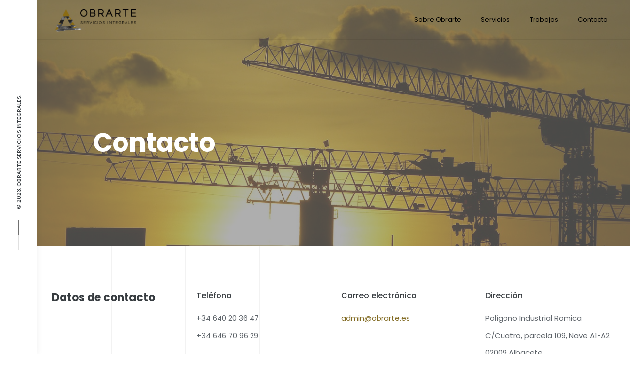

--- FILE ---
content_type: text/html; charset=UTF-8
request_url: http://obrarte.es/contacto/
body_size: 10726
content:
<!DOCTYPE html>
<html lang="es">
<head>
	<meta charset="UTF-8">
	<meta name="viewport" content="width=device-width, initial-scale=1.0, maximum-scale=1, user-scalable=no">
	<link rel="profile" href="http://gmpg.org/xfn/11">
	<link rel="pingback" href="http://obrarte.es/xmlrpc.php">

	<title>Contacto &#8211; Obrarte</title>
<meta name='robots' content='max-image-preview:large' />
<link rel='dns-prefetch' href='//www.google.com' />
<link rel='dns-prefetch' href='//s.w.org' />
<link rel="alternate" type="application/rss+xml" title="Obrarte &raquo; Feed" href="http://obrarte.es/feed/" />
<link rel="alternate" type="application/rss+xml" title="Obrarte &raquo; Feed de los comentarios" href="http://obrarte.es/comments/feed/" />
		<script type="text/javascript">
			window._wpemojiSettings = {"baseUrl":"https:\/\/s.w.org\/images\/core\/emoji\/13.1.0\/72x72\/","ext":".png","svgUrl":"https:\/\/s.w.org\/images\/core\/emoji\/13.1.0\/svg\/","svgExt":".svg","source":{"concatemoji":"http:\/\/obrarte.es\/wp-includes\/js\/wp-emoji-release.min.js?ver=5.8.12"}};
			!function(e,a,t){var n,r,o,i=a.createElement("canvas"),p=i.getContext&&i.getContext("2d");function s(e,t){var a=String.fromCharCode;p.clearRect(0,0,i.width,i.height),p.fillText(a.apply(this,e),0,0);e=i.toDataURL();return p.clearRect(0,0,i.width,i.height),p.fillText(a.apply(this,t),0,0),e===i.toDataURL()}function c(e){var t=a.createElement("script");t.src=e,t.defer=t.type="text/javascript",a.getElementsByTagName("head")[0].appendChild(t)}for(o=Array("flag","emoji"),t.supports={everything:!0,everythingExceptFlag:!0},r=0;r<o.length;r++)t.supports[o[r]]=function(e){if(!p||!p.fillText)return!1;switch(p.textBaseline="top",p.font="600 32px Arial",e){case"flag":return s([127987,65039,8205,9895,65039],[127987,65039,8203,9895,65039])?!1:!s([55356,56826,55356,56819],[55356,56826,8203,55356,56819])&&!s([55356,57332,56128,56423,56128,56418,56128,56421,56128,56430,56128,56423,56128,56447],[55356,57332,8203,56128,56423,8203,56128,56418,8203,56128,56421,8203,56128,56430,8203,56128,56423,8203,56128,56447]);case"emoji":return!s([10084,65039,8205,55357,56613],[10084,65039,8203,55357,56613])}return!1}(o[r]),t.supports.everything=t.supports.everything&&t.supports[o[r]],"flag"!==o[r]&&(t.supports.everythingExceptFlag=t.supports.everythingExceptFlag&&t.supports[o[r]]);t.supports.everythingExceptFlag=t.supports.everythingExceptFlag&&!t.supports.flag,t.DOMReady=!1,t.readyCallback=function(){t.DOMReady=!0},t.supports.everything||(n=function(){t.readyCallback()},a.addEventListener?(a.addEventListener("DOMContentLoaded",n,!1),e.addEventListener("load",n,!1)):(e.attachEvent("onload",n),a.attachEvent("onreadystatechange",function(){"complete"===a.readyState&&t.readyCallback()})),(n=t.source||{}).concatemoji?c(n.concatemoji):n.wpemoji&&n.twemoji&&(c(n.twemoji),c(n.wpemoji)))}(window,document,window._wpemojiSettings);
		</script>
		<style type="text/css">
img.wp-smiley,
img.emoji {
	display: inline !important;
	border: none !important;
	box-shadow: none !important;
	height: 1em !important;
	width: 1em !important;
	margin: 0 .07em !important;
	vertical-align: -0.1em !important;
	background: none !important;
	padding: 0 !important;
}
</style>
	<link rel='stylesheet' id='wp-block-library-css'  href='http://obrarte.es/wp-includes/css/dist/block-library/style.min.css?ver=5.8.12' type='text/css' media='all' />
<style id='wp-block-library-theme-inline-css' type='text/css'>
#start-resizable-editor-section{display:none}.wp-block-audio figcaption{color:#555;font-size:13px;text-align:center}.is-dark-theme .wp-block-audio figcaption{color:hsla(0,0%,100%,.65)}.wp-block-code{font-family:Menlo,Consolas,monaco,monospace;color:#1e1e1e;padding:.8em 1em;border:1px solid #ddd;border-radius:4px}.wp-block-embed figcaption{color:#555;font-size:13px;text-align:center}.is-dark-theme .wp-block-embed figcaption{color:hsla(0,0%,100%,.65)}.blocks-gallery-caption{color:#555;font-size:13px;text-align:center}.is-dark-theme .blocks-gallery-caption{color:hsla(0,0%,100%,.65)}.wp-block-image figcaption{color:#555;font-size:13px;text-align:center}.is-dark-theme .wp-block-image figcaption{color:hsla(0,0%,100%,.65)}.wp-block-pullquote{border-top:4px solid;border-bottom:4px solid;margin-bottom:1.75em;color:currentColor}.wp-block-pullquote__citation,.wp-block-pullquote cite,.wp-block-pullquote footer{color:currentColor;text-transform:uppercase;font-size:.8125em;font-style:normal}.wp-block-quote{border-left:.25em solid;margin:0 0 1.75em;padding-left:1em}.wp-block-quote cite,.wp-block-quote footer{color:currentColor;font-size:.8125em;position:relative;font-style:normal}.wp-block-quote.has-text-align-right{border-left:none;border-right:.25em solid;padding-left:0;padding-right:1em}.wp-block-quote.has-text-align-center{border:none;padding-left:0}.wp-block-quote.is-large,.wp-block-quote.is-style-large{border:none}.wp-block-search .wp-block-search__label{font-weight:700}.wp-block-group.has-background{padding:1.25em 2.375em;margin-top:0;margin-bottom:0}.wp-block-separator{border:none;border-bottom:2px solid;margin-left:auto;margin-right:auto;opacity:.4}.wp-block-separator:not(.is-style-wide):not(.is-style-dots){width:100px}.wp-block-separator.has-background:not(.is-style-dots){border-bottom:none;height:1px}.wp-block-separator.has-background:not(.is-style-wide):not(.is-style-dots){height:2px}.wp-block-table thead{border-bottom:3px solid}.wp-block-table tfoot{border-top:3px solid}.wp-block-table td,.wp-block-table th{padding:.5em;border:1px solid;word-break:normal}.wp-block-table figcaption{color:#555;font-size:13px;text-align:center}.is-dark-theme .wp-block-table figcaption{color:hsla(0,0%,100%,.65)}.wp-block-video figcaption{color:#555;font-size:13px;text-align:center}.is-dark-theme .wp-block-video figcaption{color:hsla(0,0%,100%,.65)}.wp-block-template-part.has-background{padding:1.25em 2.375em;margin-top:0;margin-bottom:0}#end-resizable-editor-section{display:none}
</style>
<link rel='stylesheet' id='contact-form-7-css'  href='http://obrarte.es/wp-content/plugins/contact-form-7/includes/css/styles.css?ver=5.5.6.1' type='text/css' media='all' />
<link rel='stylesheet' id='rs-plugin-settings-css'  href='http://obrarte.es/wp-content/plugins/revslider/public/assets/css/rs6.css?ver=6.2.10' type='text/css' media='all' />
<style id='rs-plugin-settings-inline-css' type='text/css'>
#rs-demo-id {}
</style>
<link rel='stylesheet' id='parent-style-css'  href='http://obrarte.es/wp-content/themes/norebro/style.css?ver=5.8.12' type='text/css' media='all' />
<link rel='stylesheet' id='norebro-style-css'  href='http://obrarte.es/wp-content/themes/norebro-child/style.css?ver=1.2.0' type='text/css' media='all' />
<style id='norebro-style-inline-css' type='text/css'>
#masthead.site-header, #mega-menu-wrap ul li, #mega-menu-wrap > ul#primary-menu > li, #masthead .menu-other > li > a, #masthead.site-header .header-bottom .copyright {color:#000000;}#masthead.site-header{}#masthead.site-header{border-bottom-style:solid;}#masthead.site-header.header-fixed{border:none;}.header-title .bg-image{background-image:url('http://obrarte.es/wp-content/uploads/2019/03/contacto.jpg');background-size:cover;}.header-title::after{background-color:rgba(120,120,120,0.6);}.header-title h1.page-title{color:#ffffff;}.norebro-bar{background-color:#ffffff;color:#373c40;}.bar-hamburger{color:#373c40;}body .site-content{background-size:auto;background-position:center center;background-repeat: repeat;}.widget_search form input, input:not([type="submit"]), textarea, select, .comments-area .comment-respond:after,.comments-area .comment-list > li, .comments-area .comment-respond:before, .blog-grid.grid-4{border-color:#787878;}@media screen and (min-width: 769px){ #mega-menu-wrap > ul .sub-nav .sub-menu-wide > .mega-menu-item > a.menu-link {border-color:#787878;}}footer.site-footer{background-color:#34373a;background-size:cover;}.site-footer .widget,.site-footer .widget p,.site-footer .widget .subtitle,.site-footer .widget a,.site-footer .widget .widget-title, .site-footer .widget a:hover, .site-footer .widget h3 a, .site-footer .widget h4 a,.site-footer .widgets .socialbar a.social.outline span,.site-footer .widgets input,.site-footer input:not([type="submit"]):hover, .site-footer .widget_recent_comments .comment-author-link,.site-footer .widgets input:focus,.site-footer .widget_norebro_widget_subscribe button.btn,.site-footer .widgets select,.site-footer .widget_tag_cloud .tagcloud a,.site-footer .widget_tag_cloud .tagcloud a:hover{}.site-footer .widget_norebro_widget_subscribe button.btn, .site-footer .widget_norebro_widget_subscribe button.btn:hover,.site-footer input:not([type="submit"]), .site-footer input:not([type="submit"]):focus,.site-footer .widgets .socialbar a.social.outline,.site-footer .widgets select,.site-footer .widget_tag_cloud .tagcloud a,.site-footer .widget_tag_cloud .tagcloud a:hover{}.site-footer .widget_norebro_widget_subscribe button.btn:hover, .site-footer .widgets .socialbar a.social.outline:hover{}footer.site-footer .site-info,footer.site-footer .site-info a,footer.site-footer .site-info a:hover{background-color:#2d2d2d;color:#826b23;}footer.site-footer .site-info a,footer.site-footer .site-info a:hover{color:#787878;}body, .font-main, .font-main a, p{font-family:'Poppins', sans-serif;color:#5e646a;}input, select, textarea, .accordion-box .buttons h5.title, .woocommerce div.product accordion-box.outline h5{font-family:'Poppins', sans-serif;}h1, h2, h3, h3.second-title, h4 ,h5, .counter-box .count, .counter-box .counter-box-count, h1 a, h2 a, h3 a, h4 a, h5 a{font-family:'Poppins', sans-serif;font-weight:500;color:#373c40;}.countdown-box .box-time .box-count, .chart-box-pie-content{font-family:'Poppins', sans-serif;font-weight:500;color:#373c40;}button, .btn, a.btn, input[type="submit"], .socialbar.boxed-fullwidth a .social-text, .breadcrumbs, .font-titles, h1, h2, h3, h4, h5, h6, .countdown-box .box-time .box-count, .counter-box .counter-box-count, .vc_row .vc-bg-side-text, .slider-vertical-numbers li, .slider-vertical-numbers > div, .slider-vertical-numbers > .owl-dot, .slider-vertical-dots li, .slider-vertical-dots > div, .slider-vertical-dots > .owl-dot, .socialbar.inline a, .socialbar.boxed a .social-text, .widget_calendar caption, .breadcrumbs, nav.pagination, #masthead .site-title, #masthead .site-title a, .header-search form input, #mega-menu-wrap > ul > li, #masthead .menu-other > li > a, #masthead .menu-other > li .submenu .sub-nav.languages li a, .fullscreen-navigation .languages, .portfolio-sorting li, .portfolio-item.grid-4 .more, .portfolio-item.grid-5 .more, .portfolio-grid-4 .scroll, .portfolio-grid-5 .scroll, .portfolio-grid-7 .scroll{font-family:'Poppins', sans-serif;}.portfolio-item h4, .portfolio-item h4.title, .portfolio-item h4 a, .portfolio-item.grid-4 h4.title, .portfolio-item-2 h4, .portfolio-item-2 h4.title, .portfolio-item-2 h4 a, .woocommerce ul.products li.product a{font-family:'Poppins', sans-serif;font-weight:500;color:#373c40;font-size:inherit;line-height:inherit;}.blog-item h3.title{font-family:'Poppins', sans-serif;font-weight:500;color:#373c40;line-height: initial;} .blog-item h3.title a{font-size: initial;}.portfolio-item-2 h4{font-family:'Poppins', sans-serif;font-weight:500;}p.subtitle, .subtitle-font, a.category{font-family:'Poppins', sans-serif;color:#718091;}span.category > a, div.category > a{font-family:'Poppins', sans-serif;color:#718091;}.portfolio-item .subtitle-font, .woocommerce ul.products li.product .subtitle-font.category, .woocommerce ul.products li.product .subtitle-font.category > a{font-family:'Poppins', sans-serif;color:#718091;font-size:inherit;line-height:inherit;}input.classic::-webkit-input-placeholder, .contact-form.classic input::-webkit-input-placeholder, .contact-form.classic textarea::-webkit-input-placeholder, input.classic::-moz-placeholder{font-family:'Poppins', sans-serif;color:#718091;}.contact-form.classic input::-moz-placeholder, .contact-form.classic textarea::-moz-placeholder{font-family:'Poppins', sans-serif;color:#718091;}input.classic:-ms-input-placeholder, .contact-form.classic input:-ms-input-placeholder, .contact-form.classic textarea:-ms-input-placeholder{font-family:'Poppins', sans-serif;color:#718091;}.accordion-box .title:hover .control,.accordion-box .item.active .control,.accordion-box.title-brand-color .title,.accordion-box.active-brand-color .item.active .control,.accordion-box.active-brand-color .title:hover .control,.slider .owl-dot.brand,.socialbar.brand a:hover,.socialbar.brand.outline a,.socialbar.brand.flat a,.socialbar.brand.inline a:hover,.video-module .btn-play.outline.btn-brand,.video-module.boxed:hover .btn-play.btn-brand,.widget_tag_cloud .tagcloud a:hover, .widget_product_tag_cloud .tagcloud a:hover,.widget_nav_menu .menu-item a:hover,.widget_pages .menu-item a:hover,.widget_nav_menu .current-menu-item a,.widget_pages .current-menu-item a,.widget-sidebar-menu-left .menu-item a:hover,.widget_rss ul a,.widget_norebro_widget_recent_posts ul.recent-posts-list h4 a:hover,.widget_norebro_widget_login a,.widget div.star-rating:before,.widget div.star-rating span:before, .widget span.star-rating:before,.widget span.star-rating span:before,a:hover,p a,.btn-brand:hover,.btn-outline.btn-brand,a.btn-outline.btn-brand,.btn-outline.btn-brand.disabled:hover,a.btn-outline.btn-brand.disabled:hover,.btn-link.btn-brand,a.btn-link.btn-brand,a.tag:hover,.tag-wrap a:hover,a[class^="tag-link-"]:hover,nav.pagination li a.page-numbers.active,.fullscreen-navigation .copyright .content > a,.fullscreen-navigation.simple ul.menu li:hover > a,.fullscreen-navigation.centered .fullscreen-menu-wrap ul.menu > li a:hover,.post-navigation .box-wrap > a:hover h4, .post-navigation .box-wrap > a:hover .icon,.bar .content a:hover,.bar .share .links a:hover,.portfolio-sorting li a:hover,.portfolio-item h4.title a:hover, .portfolio-item .widget h4 a:hover, .widget .portfolio-item h4 a:hover,.portfolio-item .category.outline,.portfolio-item.grid-2:hover h4.title, .portfolio-item.grid-2:hover .widget h4, .widget .portfolio-item.grid-2:hover h4,.portfolio-item.grid-2.hover-2 .overlay span,.portfolio-item.grid-5 .more span,.blog-grid .tags a:hover,.blog-grid:hover h3 a,.blog-grid.grid-4:hover .tags a,.post .entry-content a:not(.wp-block-button__link):not(.wp-block-file__button),.page-links a,.entry-footer .share .title:hover,.toggle-post:hover .arrow,.toggle-post:hover .content h3,.post .comments-link a:hover,.comments-area .comment-body .comment-meta .reply a,.comments-area .comment-body .comment-meta a.comment-edit-link,.comments-area .reply a,.comments-area .reply-cancle a,.comments-area a.comment-edit-link,input.brand-color,input[type="submit"].brand-color,button.brand-color,a.brand-color,div.brand-color,span.brand-color,input.brand-color-hover:hover,input[type="submit"].brand-color-hover:hover,button.brand-color-hover:hover,a.brand-color-hover:hover,div.brand-color-hover:hover,span.brand-color-hover:hover,.brand-color,.brand-color-after:after,.brand-color-before:before,.brand-color-hover:hover,.brand-color-hover-after:after,.brand-color-hover-before:before,.woocommerce .product div.summary .woo-review-link:hover,.woocommerce .product .product_meta a,ul.woo-products li.product:hover h3 a,.woocommerce form.login a,.woocommerce #payment li.wc_payment_method a.about_paypal,.woocommerce .woo-my-nav li.is-active a,.woocommerce .woo-my-content p a:hover, .has-brand-color-color, .is-style-outline .has-brand-color-color {color:#826b23;}.video-module.btn-brand-color-hover:hover .btn-play .icon,.brand-color-i,.brand-color-after-i:after,.brand-color-before-i:before,.brand-color-hover-i:hover,.brand-color-hover-i-after:after,.brand-color-hover-i-before:before{color:#826b23 !important;}.accordion-box.outline.title-brand-border-color .title,.contact-form.without-label-offset .focus.active,.contact-form.flat input:not([type="submit"]):focus, .contact-form.flat select:focus, .contact-form.flat textarea:focus,.socialbar.brand a,.video-module .btn-play.btn-brand,.widget_tag_cloud .tagcloud a:hover, .widget_product_tag_cloud .tagcloud a:hover,.widget_calendar tbody tr td#today,.btn-brand,.btn-outline.btn-brand,a.btn-outline.btn-brand,.btn-outline.btn-brand:hover,a.btn-outline.btn-brand:hover,.btn-outline.btn-brand.disabled:hover,a.btn-outline.btn-brand.disabled:hover,input:not([type="submit"]):focus,textarea:focus,select:focus,a.tag:hover,.tag-wrap a:hover,a[class^="tag-link-"]:hover,.portfolio-gallery .gallery-content .tag,.header-search form input:focus,.fullscreen-navigation.simple ul.menu li:hover > a:after, .fullscreen-navigation.simple ul.menu li:hover > a:before,.portfolio-item .category.outline,.portfolio-page.fullscreen .content .tag,.portfolio-page.portfolio-header-title.invert .tag,.entry-footer .share .title:hover,input.brand-border-color,input[type="submit"].brand-border-color,button.brand-border-color,a.brand-border-color,div.brand-border-color,span.brand-border-color,input.brand-border-color-hover:hover,input[type="submit"].brand-border-color-hover:hover,button.brand-border-color-hover:hover,a.brand-border-color-hover:hover,div.brand-border-color-hover:hover,span.brand-border-color-hover:hover,.brand-border-color,.brand-border-color-after:after,.brand-border-color-before:before,.brand-border-color-hover:hover,.brand-border-color-hover-after:after,.brand-border-color-hover-before:before, .has-brand-color-background-color, .is-style-outline .has-brand-color-color {border-color:#826b23;}.brand-border-color-i,.brand-border-color-after-i:after,.brand-border-color-before-i:before,.brand-border-color-hover-i:hover,.brand-border-color-hover-i-after:after,.brand-border-color-hover-i-before:before{border-color:#826b23 !important;}.divider,h1.with-divider:after, h2.with-divider:after, h3.with-divider:after, h4.with-divider:after, h5.with-divider:after, h6.with-divider:after,.accordion-box.title-brand-bg-color .title,.list-box li:after, .widget_recent_comments li:after, .widget_recent_entries li:after, .widget_meta li:after, .widget_archive li:after, .widget_nav_menu li:after,.widget_pages li:after, .widget_categories li:after, .widget_rss li:after, .widget_product_categories li:after,.list-box.icon-fill li .icon, .icon-fill.widget_recent_comments li .icon, .icon-fill.widget_recent_entries li .icon, .icon-fill.widget_meta li .icon, .icon-fill.widget_archive li .icon, .icon-fill.widget_nav_menu li .icon,.icon-fill.widget_pages li .icon, .icon-fill.widget_categories li .icon, .icon-fill.widget_rss li .icon, .icon-fill.widget_product_categories li .icon,.socialbar.brand a,.socialbar.brand.outline a:hover,.socialbar.brand.flat a:hover,.video-module .btn-play.btn-brand,.video-module.boxed:hover .btn-play.outline.btn-brand,.widget_calendar caption,.widget_price_filter .ui-slider-range,.widget_price_filter .ui-slider-handle:after,a.hover-underline.underline-brand:before,.btn-brand,button[disabled].btn-brand:hover,input[type="submit"][disabled].btn-brand:hover,.btn-outline.btn-brand:hover,a.btn-outline.btn-brand:hover,.radio input:checked + .input:after,.radio:hover input:checked + .input:after,.portfolio-gallery .gallery-content .tag,nav.pagination li a.hover-underline:before,.portfolio-sorting li a:hover .name:before,.portfolio-item .category,.portfolio-page.fullscreen .content .tag,.portfolio-page.portfolio-header-title.invert .tag,input.brand-bg-color,input[type="submit"].brand-bg-color,button.brand-bg-color,a.brand-bg-color,div.brand-bg-color,span.brand-bg-color,input.brand-bg-color-hover:hover,input[type="submit"].brand-bg-color-hover:hover,button.brand-bg-color-hover:hover,a.brand-bg-color-hover:hover,div.brand-bg-color-hover:hover,span.brand-bg-color-hover:hover,.brand-bg-color,.brand-bg-color-after:after,.brand-bg-color-before:before,.brand-bg-color-hover:hover,.brand-bg-color-hover-after:after,.brand-bg-color-hover-before:before,.woocommerce .product .product_meta > span:after,.select2-dropdown .select2-results__option[aria-selected="true"],.woocommerce .woo-my-content mark, .has-brand-color-background-color {background-color:#826b23;}.brand-bg-color-i,.brand-bg-color-after-i:after,.brand-bg-color-before-i:before,.brand-bg-color-hover-i:hover,.brand-bg-color-hover-i-after:after,.brand-bg-color-hover-i-before:before{background-color:#826b23 !important;}.wpb_column.vc_column_container.vc_col-sm-4.vc_col-has-fill {padding: 85px;}@media screen and (min-width: 1025px){.header-title{height:400pxpx;min-height:400pxpx;}}
</style>
<link rel='stylesheet' id='norebro-grid-css'  href='http://obrarte.es/wp-content/themes/norebro/assets/css/grid.min.css?ver=5.8.12' type='text/css' media='all' />
<link rel='stylesheet' id='js_composer_front-css'  href='http://obrarte.es/wp-content/plugins/js_composer/assets/css/js_composer.min.css?ver=6.2.0' type='text/css' media='all' />
<script type='text/javascript' src='http://obrarte.es/wp-includes/js/jquery/jquery.min.js?ver=3.6.0' id='jquery-core-js'></script>
<script type='text/javascript' src='http://obrarte.es/wp-includes/js/jquery/jquery-migrate.min.js?ver=3.3.2' id='jquery-migrate-js'></script>
<script type='text/javascript' src='http://obrarte.es/wp-content/plugins/revslider/public/assets/js/rbtools.min.js?ver=6.0.6' id='tp-tools-js'></script>
<script type='text/javascript' src='http://obrarte.es/wp-content/plugins/revslider/public/assets/js/rs6.min.js?ver=6.2.10' id='revmin-js'></script>
<link rel="https://api.w.org/" href="http://obrarte.es/wp-json/" /><link rel="alternate" type="application/json" href="http://obrarte.es/wp-json/wp/v2/pages/5656039" /><link rel="EditURI" type="application/rsd+xml" title="RSD" href="http://obrarte.es/xmlrpc.php?rsd" />
<link rel="wlwmanifest" type="application/wlwmanifest+xml" href="http://obrarte.es/wp-includes/wlwmanifest.xml" /> 
<meta name="generator" content="WordPress 5.8.12" />
<link rel="canonical" href="http://obrarte.es/contacto/" />
<link rel='shortlink' href='http://obrarte.es/?p=5656039' />
<link rel="alternate" type="application/json+oembed" href="http://obrarte.es/wp-json/oembed/1.0/embed?url=http%3A%2F%2Fobrarte.es%2Fcontacto%2F" />
<link rel="alternate" type="text/xml+oembed" href="http://obrarte.es/wp-json/oembed/1.0/embed?url=http%3A%2F%2Fobrarte.es%2Fcontacto%2F&#038;format=xml" />
<style type="text/css">.recentcomments a{display:inline !important;padding:0 !important;margin:0 !important;}</style><meta name="generator" content="Powered by WPBakery Page Builder - drag and drop page builder for WordPress."/>
<meta name="generator" content="Powered by Slider Revolution 6.2.10 - responsive, Mobile-Friendly Slider Plugin for WordPress with comfortable drag and drop interface." />
<link rel="icon" href="http://obrarte.es/wp-content/uploads/2019/03/cropped-imagotipo-light-32x32.png" sizes="32x32" />
<link rel="icon" href="http://obrarte.es/wp-content/uploads/2019/03/cropped-imagotipo-light-192x192.png" sizes="192x192" />
<link rel="apple-touch-icon" href="http://obrarte.es/wp-content/uploads/2019/03/cropped-imagotipo-light-180x180.png" />
<meta name="msapplication-TileImage" content="http://obrarte.es/wp-content/uploads/2019/03/cropped-imagotipo-light-270x270.png" />
<script type="text/javascript">function setREVStartSize(e){
			//window.requestAnimationFrame(function() {				 
				window.RSIW = window.RSIW===undefined ? window.innerWidth : window.RSIW;	
				window.RSIH = window.RSIH===undefined ? window.innerHeight : window.RSIH;	
				try {								
					var pw = document.getElementById(e.c).parentNode.offsetWidth,
						newh;
					pw = pw===0 || isNaN(pw) ? window.RSIW : pw;
					e.tabw = e.tabw===undefined ? 0 : parseInt(e.tabw);
					e.thumbw = e.thumbw===undefined ? 0 : parseInt(e.thumbw);
					e.tabh = e.tabh===undefined ? 0 : parseInt(e.tabh);
					e.thumbh = e.thumbh===undefined ? 0 : parseInt(e.thumbh);
					e.tabhide = e.tabhide===undefined ? 0 : parseInt(e.tabhide);
					e.thumbhide = e.thumbhide===undefined ? 0 : parseInt(e.thumbhide);
					e.mh = e.mh===undefined || e.mh=="" || e.mh==="auto" ? 0 : parseInt(e.mh,0);		
					if(e.layout==="fullscreen" || e.l==="fullscreen") 						
						newh = Math.max(e.mh,window.RSIH);					
					else{					
						e.gw = Array.isArray(e.gw) ? e.gw : [e.gw];
						for (var i in e.rl) if (e.gw[i]===undefined || e.gw[i]===0) e.gw[i] = e.gw[i-1];					
						e.gh = e.el===undefined || e.el==="" || (Array.isArray(e.el) && e.el.length==0)? e.gh : e.el;
						e.gh = Array.isArray(e.gh) ? e.gh : [e.gh];
						for (var i in e.rl) if (e.gh[i]===undefined || e.gh[i]===0) e.gh[i] = e.gh[i-1];
											
						var nl = new Array(e.rl.length),
							ix = 0,						
							sl;					
						e.tabw = e.tabhide>=pw ? 0 : e.tabw;
						e.thumbw = e.thumbhide>=pw ? 0 : e.thumbw;
						e.tabh = e.tabhide>=pw ? 0 : e.tabh;
						e.thumbh = e.thumbhide>=pw ? 0 : e.thumbh;					
						for (var i in e.rl) nl[i] = e.rl[i]<window.RSIW ? 0 : e.rl[i];
						sl = nl[0];									
						for (var i in nl) if (sl>nl[i] && nl[i]>0) { sl = nl[i]; ix=i;}															
						var m = pw>(e.gw[ix]+e.tabw+e.thumbw) ? 1 : (pw-(e.tabw+e.thumbw)) / (e.gw[ix]);					
						newh =  (e.gh[ix] * m) + (e.tabh + e.thumbh);
					}				
					if(window.rs_init_css===undefined) window.rs_init_css = document.head.appendChild(document.createElement("style"));					
					document.getElementById(e.c).height = newh+"px";
					window.rs_init_css.innerHTML += "#"+e.c+"_wrapper { height: "+newh+"px }";				
				} catch(e){
					console.log("Failure at Presize of Slider:" + e)
				}					   
			//});
		  };</script>
<style type="text/css" data-type="vc_shortcodes-custom-css">.vc_custom_1502450761306{padding-top: 0px !important;}.vc_custom_1502450761306{padding-top: 0px !important;}</style><noscript><style> .wpb_animate_when_almost_visible { opacity: 1; }</style></noscript>
</head>

<body class="page-template-default page page-id-5656039 wp-embed-responsive norebro-theme-1-0-0 norebro-with-panel wpb-js-composer js-comp-ver-6.2.0 vc_responsive">

	<div class="preloader page-preloader mobile-preloader" id="page-preloader">
		<div class="la-ball-fall la-dark">
						<div></div>
						<div></div>
						<div></div>
					</div></div>


	
<a class="scroll-top" id="page-scroll-top">
	<img src="http://obrarte.es/wp-content/themes/norebro/assets/images/scroll-top.svg" alt="Scroll to top">
</a>


	
<div class="bar-hamburger">
	</div>
<div class="norebro-bar bar ">

		<div class="content font-titles uppercase">
		<div class="separator"></div>
		© 2023, <a href="https://www.obrarte.es">Obrarte</a> Servicios Integrales.	</div>
	
	
</div>


	<div id="page" class="site">
		<a class="skip-link screen-reader-text" href="#main">Skip to content</a>
	
			
		

		
<header id="masthead" class="site-header light-text header-1 without-mobile-search"
 data-header-fixed="true" data-fixed-initial-offset="150">
	<div class="header-wrap">
		
<div class="site-branding">
		<p class="site-title">
		<a href="http://obrarte.es/" rel="home">

			<span class="logo with-mobile">
									<img src="http://obrarte.es/wp-content/uploads/2019/03/logo-light.png"  alt="Obrarte">
							</span>

			<span class="fixed-logo">
									<img src="http://obrarte.es/wp-content/uploads/2019/03/logo-light.png"  alt="Obrarte">
							</span>

						<span class="mobile-logo">
				<img src="http://obrarte.es/wp-content/uploads/2019/03/imagotipo-light.png" class="" alt="Obrarte">
			</span>
			
						<span class="fixed-mobile-logo">
				<img src="http://obrarte.es/wp-content/uploads/2019/03/imagotipo-light.png" class="" alt="Obrarte">
			</span>
			
			<span class="for-onepage">
				<span class="dark hidden">
											<img src="http://obrarte.es/wp-content/uploads/2019/03/logo-light.png"  alt="Obrarte">
									</span>
				<span class="light hidden">
											<img src="http://obrarte.es/wp-content/uploads/2019/03/logo-dark.png"  alt="Obrarte">
									</span>
			</span>
		</a>
	</p>
</div><!-- .site-branding -->
		<div class="right">
			
<nav id="site-navigation" class="main-nav">
	<div class="close">
		<i class="icon ion-android-close"></i>
	</div>
	<div id="mega-menu-wrap">
        <ul id="secondary-menu" class="menu"><li id="nav-menu-item-5656109-696e42a6e6191" class="mega-menu-item nav-item menu-item-depth-0 "><a href="http://obrarte.es/" class="menu-link main-menu-link item-title"><span>Sobre Obrarte</span></a></li>
<li id="nav-menu-item-5656107-696e42a6e61e1" class="mega-menu-item nav-item menu-item-depth-0 "><a href="http://obrarte.es/servicios/" class="menu-link main-menu-link item-title"><span>Servicios</span></a></li>
<li id="nav-menu-item-5656219-696e42a6e6215" class="mega-menu-item nav-item menu-item-depth-0 "><a href="http://obrarte.es/trabajos/" class="menu-link main-menu-link item-title"><span>Trabajos</span></a></li>
<li id="nav-menu-item-5656108-696e42a6e6248" class="mega-menu-item nav-item menu-item-depth-0 current-menu-item "><a href="http://obrarte.es/contacto/" class="menu-link main-menu-link item-title"><span>Contacto</span></a></li>
</ul>	</div>

	<ul class="phone-menu-middle font-titles">
					</ul>

	<ul class="phone-menu-bottom">

		<!-- Languages -->
		

		
	</ul>
</nav>			


<!-- Mobile menu -->
<div class="hamburger-menu" id="hamburger-menu">
	<a class="hamburger" aria-controls="site-navigation" aria-expanded="false"></a>
</div>
			
<!-- Fullscreen -->
			<div class="close-menu"></div>
		</div>
	</div><!-- .header-wrap -->
</header><!-- #masthead -->


<div class="fullscreen-navigation with-panel-offset" id="fullscreen-mega-menu">
	<div class="site-branding">
		<p class="site-title">
			<a href="http://obrarte.es/" rel="home">
													</a>
		</p>
	</div>
	<div class="fullscreen-menu-wrap font-titles">
		<div id="fullscreen-mega-menu-wrap">
            <ul id="secondary-menu" class="menu"><li id="nav-menu-item-5656109-696e42a6eb876" class="mega-menu-item nav-item menu-item-depth-0 "><a href="http://obrarte.es/" class="menu-link main-menu-link item-title"><span>Sobre Obrarte</span></a></li>
<li id="nav-menu-item-5656107-696e42a6eb8b5" class="mega-menu-item nav-item menu-item-depth-0 "><a href="http://obrarte.es/servicios/" class="menu-link main-menu-link item-title"><span>Servicios</span></a></li>
<li id="nav-menu-item-5656219-696e42a6eb8e5" class="mega-menu-item nav-item menu-item-depth-0 "><a href="http://obrarte.es/trabajos/" class="menu-link main-menu-link item-title"><span>Trabajos</span></a></li>
<li id="nav-menu-item-5656108-696e42a6eb917" class="mega-menu-item nav-item menu-item-depth-0 current-menu-item "><a href="http://obrarte.es/contacto/" class="menu-link main-menu-link item-title"><span>Contacto</span></a></li>
</ul>		</div>
	</div>

	
	<div class="copyright">
		<span class="content">
			© 2023, Obrarte Servicios Integrales | <a href="https://www.obrarte.es/politica-privacidad/">Política de Privacidad</a>			<br>
			Todos los derechos reservados.		</span>

			</div>
	<div class="close" id="fullscreen-menu-close">
		<span class="ion-ios-close-empty"></span>
	</div>
</div>

		
		
		<div id="content" class="site-content">

				



<div class="header-title without-cap text-left">


	<div class="bg-image"></div>
	<div class="title-wrap">
		<div class="content">
		
			<div class="page-container full">
				<div class="wrap-container">
					
					<h1 class="page-title">Contacto</h1>
									</div>
			</div>

		</div>
	</div>
</div> <!-- .header-title -->



<div class="page-container full">
	<div id="primary" class="content-area">

		
		<div class="page-content ">
			<main id="main" class="site-main">
			<article id="post-5656039" class="post-5656039 page type-page status-publish hentry">
	<div class="entry-content">
		<div data-vc-full-width="true" data-vc-full-width-init="false" class="vc_row wpb_row vc_row-fluid"><div class="vc-bg-lines dark"><div></div><div></div><div></div><div></div><div></div><div></div><div></div></div><div class="wpb_column vc_column_container vc_col-sm-12"><div class="vc_column-inner vc_custom_1502450761306"><div class="wpb_wrapper"><div class="vc_empty_space  norebro-phone-space"   style="height: 90px"><span class="vc_empty_space_inner"></span></div></div></div></div></div><div class="vc_row-full-width vc_clearfix"></div><div data-vc-full-width="true" data-vc-full-width-init="false" class="vc_row wpb_row vc_row-fluid"><div class="vc-bg-lines dark"><div></div><div></div><div></div><div></div><div></div><div></div><div></div></div><div class="wpb_column vc_column_container vc_col-sm-3"><div class="vc_column-inner"><div class="wpb_wrapper"><div class="norebro-heading-sc heading text-left"
	id="norebro-custom-696e42a710871" 
	 
	>
	
	
	
	<h3 class="title">
		Datos de contacto	</h3>

	
		
</div></div></div></div><div class="wpb_column vc_column_container vc_col-sm-3"><div class="vc_column-inner"><div class="wpb_wrapper"><div class="norebro-heading-sc heading text-left"
	id="norebro-custom-696e42a712e3e" 
	 
	>
	
	
	
	<h3 class="title">
		Teléfono	</h3>

	
			<p class="subtitle">
					</p>
		
</div><div class="norebro-text-sc " 
	id="norebro-custom-696e42a712ef8" 
	 
	>

	<p>+34 640 20 36 47</p>
<p>+34 646 70 96 29</p>
	
</div></div></div></div><div class="wpb_column vc_column_container vc_col-sm-3"><div class="vc_column-inner"><div class="wpb_wrapper"><div class="norebro-heading-sc heading text-left"
	id="norebro-custom-696e42a7131fc" 
	 
	>
	
	
	
	<h3 class="title">
		Correo electrónico	</h3>

	
			<p class="subtitle">
					</p>
		
</div><div class="norebro-text-sc " 
	id="norebro-custom-696e42a7132a9" 
	 
	>

	<p><a href="mailto:admin@obrarte.es">admin@obrarte.es</a></p>
	
</div></div></div></div><div class="wpb_column vc_column_container vc_col-sm-3"><div class="vc_column-inner"><div class="wpb_wrapper"><div class="norebro-heading-sc heading text-left"
	id="norebro-custom-696e42a713428" 
	 
	>
	
	
	
	<h3 class="title">
		Dirección	</h3>

	
			<p class="subtitle">
					</p>
		
</div><div class="norebro-text-sc " 
	id="norebro-custom-696e42a7134c7" 
	 
	>

	<p>Polígono Industrial Romica</p>
<p>C/Cuatro, parcela 109, Nave A1-A2</p>
<p>02009 Albacete</p>
	
</div></div></div></div></div><div class="vc_row-full-width vc_clearfix"></div><div data-vc-full-width="true" data-vc-full-width-init="false" class="vc_row wpb_row vc_row-fluid"><div class="vc-bg-lines dark"><div></div><div></div><div></div><div></div><div></div><div></div><div></div></div><div class="wpb_column vc_column_container vc_col-sm-3"><div class="vc_column-inner"><div class="wpb_wrapper"><div class="norebro-heading-sc heading text-left"
	id="norebro-custom-696e42a713825" 
	 
	>
	
	
	
	<h3 class="title">
		Consúltanos	</h3>

	
		
</div></div></div></div><div class="wpb_column vc_column_container vc_col-sm-9"><div class="vc_column-inner"><div class="wpb_wrapper"><div class="norebro-contact-from-sc contact-form  text-left classic"
	id="norebro-custom-696e42a7139f3" 
	 
	>

	<div role="form" class="wpcf7" id="wpcf7-f5-p5656039-o1" lang="es-ES" dir="ltr">
<div class="screen-reader-response"><p role="status" aria-live="polite" aria-atomic="true"></p> <ul></ul></div>
<form action="/contacto/#wpcf7-f5-p5656039-o1" method="post" class="wpcf7-form init" novalidate="novalidate" data-status="init">
<div style="display: none;">
<input type="hidden" name="_wpcf7" value="5" />
<input type="hidden" name="_wpcf7_version" value="5.5.6.1" />
<input type="hidden" name="_wpcf7_locale" value="es_ES" />
<input type="hidden" name="_wpcf7_unit_tag" value="wpcf7-f5-p5656039-o1" />
<input type="hidden" name="_wpcf7_container_post" value="5656039" />
<input type="hidden" name="_wpcf7_posted_data_hash" value="" />
<input type="hidden" name="_wpcf7_recaptcha_response" value="" />
</div>
<p><label> Tu nombre (requerido)<br />
    <span class="wpcf7-form-control-wrap your-name"><input type="text" name="your-name" value="" size="40" class="wpcf7-form-control wpcf7-text wpcf7-validates-as-required" aria-required="true" aria-invalid="false" /></span> </label></p>
<p><label> Tu correo electrónico (requerido)<br />
    <span class="wpcf7-form-control-wrap your-email"><input type="email" name="your-email" value="" size="40" class="wpcf7-form-control wpcf7-text wpcf7-email wpcf7-validates-as-required wpcf7-validates-as-email" aria-required="true" aria-invalid="false" /></span> </label></p>
<p><label> Teléfono (requerido)<br />
    <span class="wpcf7-form-control-wrap your-phone"><input type="tel" name="your-phone" value="" size="40" class="wpcf7-form-control wpcf7-text wpcf7-tel wpcf7-validates-as-required wpcf7-validates-as-tel" aria-required="true" aria-invalid="false" /></span> </label></p>
<p><label> Asunto<br />
    <span class="wpcf7-form-control-wrap your-subject"><input type="text" name="your-subject" value="" size="40" class="wpcf7-form-control wpcf7-text wpcf7-validates-as-required" aria-required="true" aria-invalid="false" /></span> </label></p>
<p><label> Tu mensaje<br />
    <span class="wpcf7-form-control-wrap your-message"><textarea name="your-message" cols="40" rows="10" class="wpcf7-form-control wpcf7-textarea wpcf7-validates-as-required" aria-required="true" aria-invalid="false"></textarea></span> </label></p>
<p><input type="submit" value="Enviar" class="wpcf7-form-control has-spinner wpcf7-submit" /></p>
<p style="display: none !important;" class="akismet-fields-container" data-prefix="_wpcf7_ak_"><label>&#916;<textarea name="_wpcf7_ak_hp_textarea" cols="45" rows="8" maxlength="100"></textarea></label><input type="hidden" id="ak_js_1" name="_wpcf7_ak_js" value="73"/><script>document.getElementById( "ak_js_1" ).setAttribute( "value", ( new Date() ).getTime() );</script></p><div class="wpcf7-response-output" aria-hidden="true"></div></form></div>
	<div class="hidden" data-contact-btn="true">
		<button class="btn  btn-outline">
			<span class="btn-load"></span>
			<span class="text"></span>
		</button>
	</div>
</div></div></div></div></div><div class="vc_row-full-width vc_clearfix"></div><div data-vc-full-width="true" data-vc-full-width-init="false" class="vc_row wpb_row vc_row-fluid"><div class="vc-bg-lines dark"><div></div><div></div><div></div><div></div><div></div><div></div><div></div></div><div class="wpb_column vc_column_container vc_col-sm-12"><div class="vc_column-inner vc_custom_1502450761306"><div class="wpb_wrapper"><div class="vc_empty_space  norebro-phone-space"   style="height: 80px"><span class="vc_empty_space_inner"></span></div></div></div></div></div><div class="vc_row-full-width vc_clearfix"></div><div data-vc-full-width="true" data-vc-full-width-init="false" data-vc-stretch-content="true" class="vc_row wpb_row vc_row-fluid vc_row-no-padding"><div class="wpb_column vc_column_container vc_col-sm-12"><div class="vc_column-inner"><div class="wpb_wrapper"><div class="norebro-text-sc " 
	id="norebro-custom-696e42a7148f4" 
	 
	>

	<p><iframe loading="lazy" style="border: 0;" src="https://www.google.com/maps/embed?pb=!1m18!1m12!1m3!1d3101.0568773132336!2d-1.8584246845255346!3d38.9911982490144!2m3!1f0!2f0!3f0!3m2!1i1024!2i768!4f13.1!3m3!1m2!1s0xd665fc6d5539533%3A0xbad4426f8ce00b37!2sCalle+Tesifonte+Gallego%2C+20%2C+02002+Albacete!5e0!3m2!1ses!2ses!4v1553171725648" width="1605" height="400" frameborder="0" allowfullscreen="allowfullscreen"></iframe></p>
	
</div></div></div></div></div><div class="vc_row-full-width vc_clearfix"></div>
	</div>
</article>			</main><!-- #main -->
		</div>

			</div><!-- #primary -->

</div><!--.page-container-->

		</div><!-- #content -->
		</div>
</div> <!-- Closed id="content" tag -->
<footer id="colophon" class="site-footer sticky">

			
			<div class="site-info">
			<div class="page-container">
				<div class="wrap">
											<div class="left">
							
							© 2023, Obrarte Servicios Integrales | <a href="https://www.obrarte.es/politica-privacidad/">Política de Privacidad</a>						</div>
						<div class="right">
							Todos los derechos reservados.						</div>
										<div class="clear"></div>
				</div>
			</div>
		</div><!-- .site-info -->
	
</footer><!-- #colophon -->

	</div><!-- #page -->

	
	
	<script type="text/html" id="wpb-modifications"></script><link rel='stylesheet' id='aos-css'  href='http://obrarte.es/wp-content/themes/norebro/assets/css/aos.css?ver=5.8.12' type='text/css' media='all' />
<link rel='stylesheet' id='ionicons-css'  href='http://obrarte.es/wp-content/themes/norebro/assets/css/ionicons.min.css?ver=5.8.12' type='text/css' media='all' />
<link rel='stylesheet' id='font-awesome-css'  href='http://obrarte.es/wp-content/themes/norebro/assets/fonts/FontAwesome/style.css?ver=5.8.12' type='text/css' media='all' />
<style id='shortcodes-settings-inline-css' type='text/css'>
#norebro-custom-696e42a710871 h3{font-size: 22px; font-weight: 700; }#norebro-custom-696e42a712e3e h3{font-size: 16px; }#norebro-custom-696e42a712ef8,#norebro-custom-696e42a712ef8 > *{font-size: 15px; line-height: 25px; }#norebro-custom-696e42a7131fc h3{font-size: 16px; }#norebro-custom-696e42a7132a9,#norebro-custom-696e42a7132a9 > *{font-size: 15px; line-height: 25px; }#norebro-custom-696e42a713428 h3{font-size: 16px; }#norebro-custom-696e42a7134c7,#norebro-custom-696e42a7134c7 > *{font-size: 15px; line-height: 25px; }#norebro-custom-696e42a713825 h3{font-size: 22px; font-weight: 700; }#norebro-custom-696e42a7139f3 button.btn{border-color:#333333;color:#333333;color: #333333;}#norebro-custom-696e42a7139f3 button.btn:hover{background:#333333;color:#fff;}#norebro-custom-696e42a7139f3 label{padding-top: 30px; padding-right: 30px;}
</style>
<link rel='stylesheet' id='norebro-global-fonts-css'  href='//fonts.googleapis.com/css?family=Poppins%3A300%2C400%2C500%2C600%2C700&#038;ver=1.0.0' type='text/css' media='all' />
<script type='text/javascript' src='http://obrarte.es/wp-includes/js/dist/vendor/regenerator-runtime.min.js?ver=0.13.7' id='regenerator-runtime-js'></script>
<script type='text/javascript' src='http://obrarte.es/wp-includes/js/dist/vendor/wp-polyfill.min.js?ver=3.15.0' id='wp-polyfill-js'></script>
<script type='text/javascript' id='contact-form-7-js-extra'>
/* <![CDATA[ */
var wpcf7 = {"api":{"root":"http:\/\/obrarte.es\/wp-json\/","namespace":"contact-form-7\/v1"}};
/* ]]> */
</script>
<script type='text/javascript' src='http://obrarte.es/wp-content/plugins/contact-form-7/includes/js/index.js?ver=5.5.6.1' id='contact-form-7-js'></script>
<script type='text/javascript' src='http://obrarte.es/wp-content/themes/norebro/assets/js/woocommerce-hack.js?ver=5.8.12' id='woocommerce-hack-js'></script>
<script type='text/javascript' src='https://www.google.com/recaptcha/api.js?render=6Lc9x6chAAAAANxpJEp-4cpKDwQ1HrhBlitRpRN8&#038;ver=3.0' id='google-recaptcha-js'></script>
<script type='text/javascript' id='wpcf7-recaptcha-js-extra'>
/* <![CDATA[ */
var wpcf7_recaptcha = {"sitekey":"6Lc9x6chAAAAANxpJEp-4cpKDwQ1HrhBlitRpRN8","actions":{"homepage":"homepage","contactform":"contactform"}};
/* ]]> */
</script>
<script type='text/javascript' src='http://obrarte.es/wp-content/plugins/contact-form-7/modules/recaptcha/index.js?ver=5.5.6.1' id='wpcf7-recaptcha-js'></script>
<script type='text/javascript' src='http://obrarte.es/wp-includes/js/wp-embed.min.js?ver=5.8.12' id='wp-embed-js'></script>
<script type='text/javascript' src='http://obrarte.es/wp-content/plugins/js_composer/assets/js/dist/js_composer_front.min.js?ver=6.2.0' id='wpb_composer_front_js-js'></script>
<script defer type='text/javascript' src='http://obrarte.es/wp-content/plugins/akismet/_inc/akismet-frontend.js?ver=1762974162' id='akismet-frontend-js'></script>
<script type='text/javascript' src='http://obrarte.es/wp-includes/js/imagesloaded.min.js?ver=4.1.4' id='imagesloaded-js'></script>
<script type='text/javascript' src='http://obrarte.es/wp-includes/js/masonry.min.js?ver=4.2.2' id='masonry-js'></script>
<script type='text/javascript' src='http://obrarte.es/wp-includes/js/jquery/jquery.masonry.min.js?ver=3.1.2b' id='jquery-masonry-js'></script>
<script type='text/javascript' src='http://obrarte.es/wp-includes/js/underscore.min.js?ver=1.13.1' id='underscore-js'></script>
<script type='text/javascript' src='http://obrarte.es/wp-content/themes/norebro/assets/js/libs/aos.js?ver=5.8.12' id='aos-js'></script>
<script type='text/javascript' src='http://obrarte.es/wp-content/plugins/js_composer/assets/lib/bower/isotope/dist/isotope.pkgd.min.js?ver=6.2.0' id='isotope-js'></script>
<script type='text/javascript' src='http://obrarte.es/wp-content/themes/norebro/assets/js/libs/jquery.mega-menu.min.js?ver=5.8.12' id='jquery-mega-menu-js'></script>
<script type='text/javascript' src='http://obrarte.es/wp-content/themes/norebro/assets/js/navigation.js?ver=1.0.0' id='norebro-navigation-js'></script>
<script type='text/javascript' src='http://obrarte.es/wp-content/themes/norebro/assets/js/skip-link-focus-fix.js?ver=1.0.0' id='norebro-skip-link-focus-fix-js'></script>
<script type='text/javascript' src='http://obrarte.es/wp-content/themes/norebro/assets/js/libs/owl.carousel.min.js?ver=5.8.12' id='owl-carousel-js'></script>
<script type='text/javascript' src='http://obrarte.es/wp-content/themes/norebro/assets/js/main.js?ver=5.8.12' id='norebro-main-js'></script>

	</body>
</html>

--- FILE ---
content_type: text/html; charset=utf-8
request_url: https://www.google.com/recaptcha/api2/anchor?ar=1&k=6Lc9x6chAAAAANxpJEp-4cpKDwQ1HrhBlitRpRN8&co=aHR0cDovL29icmFydGUuZXM6ODA.&hl=en&v=PoyoqOPhxBO7pBk68S4YbpHZ&size=invisible&anchor-ms=20000&execute-ms=30000&cb=m66q8kfuqe27
body_size: 48748
content:
<!DOCTYPE HTML><html dir="ltr" lang="en"><head><meta http-equiv="Content-Type" content="text/html; charset=UTF-8">
<meta http-equiv="X-UA-Compatible" content="IE=edge">
<title>reCAPTCHA</title>
<style type="text/css">
/* cyrillic-ext */
@font-face {
  font-family: 'Roboto';
  font-style: normal;
  font-weight: 400;
  font-stretch: 100%;
  src: url(//fonts.gstatic.com/s/roboto/v48/KFO7CnqEu92Fr1ME7kSn66aGLdTylUAMa3GUBHMdazTgWw.woff2) format('woff2');
  unicode-range: U+0460-052F, U+1C80-1C8A, U+20B4, U+2DE0-2DFF, U+A640-A69F, U+FE2E-FE2F;
}
/* cyrillic */
@font-face {
  font-family: 'Roboto';
  font-style: normal;
  font-weight: 400;
  font-stretch: 100%;
  src: url(//fonts.gstatic.com/s/roboto/v48/KFO7CnqEu92Fr1ME7kSn66aGLdTylUAMa3iUBHMdazTgWw.woff2) format('woff2');
  unicode-range: U+0301, U+0400-045F, U+0490-0491, U+04B0-04B1, U+2116;
}
/* greek-ext */
@font-face {
  font-family: 'Roboto';
  font-style: normal;
  font-weight: 400;
  font-stretch: 100%;
  src: url(//fonts.gstatic.com/s/roboto/v48/KFO7CnqEu92Fr1ME7kSn66aGLdTylUAMa3CUBHMdazTgWw.woff2) format('woff2');
  unicode-range: U+1F00-1FFF;
}
/* greek */
@font-face {
  font-family: 'Roboto';
  font-style: normal;
  font-weight: 400;
  font-stretch: 100%;
  src: url(//fonts.gstatic.com/s/roboto/v48/KFO7CnqEu92Fr1ME7kSn66aGLdTylUAMa3-UBHMdazTgWw.woff2) format('woff2');
  unicode-range: U+0370-0377, U+037A-037F, U+0384-038A, U+038C, U+038E-03A1, U+03A3-03FF;
}
/* math */
@font-face {
  font-family: 'Roboto';
  font-style: normal;
  font-weight: 400;
  font-stretch: 100%;
  src: url(//fonts.gstatic.com/s/roboto/v48/KFO7CnqEu92Fr1ME7kSn66aGLdTylUAMawCUBHMdazTgWw.woff2) format('woff2');
  unicode-range: U+0302-0303, U+0305, U+0307-0308, U+0310, U+0312, U+0315, U+031A, U+0326-0327, U+032C, U+032F-0330, U+0332-0333, U+0338, U+033A, U+0346, U+034D, U+0391-03A1, U+03A3-03A9, U+03B1-03C9, U+03D1, U+03D5-03D6, U+03F0-03F1, U+03F4-03F5, U+2016-2017, U+2034-2038, U+203C, U+2040, U+2043, U+2047, U+2050, U+2057, U+205F, U+2070-2071, U+2074-208E, U+2090-209C, U+20D0-20DC, U+20E1, U+20E5-20EF, U+2100-2112, U+2114-2115, U+2117-2121, U+2123-214F, U+2190, U+2192, U+2194-21AE, U+21B0-21E5, U+21F1-21F2, U+21F4-2211, U+2213-2214, U+2216-22FF, U+2308-230B, U+2310, U+2319, U+231C-2321, U+2336-237A, U+237C, U+2395, U+239B-23B7, U+23D0, U+23DC-23E1, U+2474-2475, U+25AF, U+25B3, U+25B7, U+25BD, U+25C1, U+25CA, U+25CC, U+25FB, U+266D-266F, U+27C0-27FF, U+2900-2AFF, U+2B0E-2B11, U+2B30-2B4C, U+2BFE, U+3030, U+FF5B, U+FF5D, U+1D400-1D7FF, U+1EE00-1EEFF;
}
/* symbols */
@font-face {
  font-family: 'Roboto';
  font-style: normal;
  font-weight: 400;
  font-stretch: 100%;
  src: url(//fonts.gstatic.com/s/roboto/v48/KFO7CnqEu92Fr1ME7kSn66aGLdTylUAMaxKUBHMdazTgWw.woff2) format('woff2');
  unicode-range: U+0001-000C, U+000E-001F, U+007F-009F, U+20DD-20E0, U+20E2-20E4, U+2150-218F, U+2190, U+2192, U+2194-2199, U+21AF, U+21E6-21F0, U+21F3, U+2218-2219, U+2299, U+22C4-22C6, U+2300-243F, U+2440-244A, U+2460-24FF, U+25A0-27BF, U+2800-28FF, U+2921-2922, U+2981, U+29BF, U+29EB, U+2B00-2BFF, U+4DC0-4DFF, U+FFF9-FFFB, U+10140-1018E, U+10190-1019C, U+101A0, U+101D0-101FD, U+102E0-102FB, U+10E60-10E7E, U+1D2C0-1D2D3, U+1D2E0-1D37F, U+1F000-1F0FF, U+1F100-1F1AD, U+1F1E6-1F1FF, U+1F30D-1F30F, U+1F315, U+1F31C, U+1F31E, U+1F320-1F32C, U+1F336, U+1F378, U+1F37D, U+1F382, U+1F393-1F39F, U+1F3A7-1F3A8, U+1F3AC-1F3AF, U+1F3C2, U+1F3C4-1F3C6, U+1F3CA-1F3CE, U+1F3D4-1F3E0, U+1F3ED, U+1F3F1-1F3F3, U+1F3F5-1F3F7, U+1F408, U+1F415, U+1F41F, U+1F426, U+1F43F, U+1F441-1F442, U+1F444, U+1F446-1F449, U+1F44C-1F44E, U+1F453, U+1F46A, U+1F47D, U+1F4A3, U+1F4B0, U+1F4B3, U+1F4B9, U+1F4BB, U+1F4BF, U+1F4C8-1F4CB, U+1F4D6, U+1F4DA, U+1F4DF, U+1F4E3-1F4E6, U+1F4EA-1F4ED, U+1F4F7, U+1F4F9-1F4FB, U+1F4FD-1F4FE, U+1F503, U+1F507-1F50B, U+1F50D, U+1F512-1F513, U+1F53E-1F54A, U+1F54F-1F5FA, U+1F610, U+1F650-1F67F, U+1F687, U+1F68D, U+1F691, U+1F694, U+1F698, U+1F6AD, U+1F6B2, U+1F6B9-1F6BA, U+1F6BC, U+1F6C6-1F6CF, U+1F6D3-1F6D7, U+1F6E0-1F6EA, U+1F6F0-1F6F3, U+1F6F7-1F6FC, U+1F700-1F7FF, U+1F800-1F80B, U+1F810-1F847, U+1F850-1F859, U+1F860-1F887, U+1F890-1F8AD, U+1F8B0-1F8BB, U+1F8C0-1F8C1, U+1F900-1F90B, U+1F93B, U+1F946, U+1F984, U+1F996, U+1F9E9, U+1FA00-1FA6F, U+1FA70-1FA7C, U+1FA80-1FA89, U+1FA8F-1FAC6, U+1FACE-1FADC, U+1FADF-1FAE9, U+1FAF0-1FAF8, U+1FB00-1FBFF;
}
/* vietnamese */
@font-face {
  font-family: 'Roboto';
  font-style: normal;
  font-weight: 400;
  font-stretch: 100%;
  src: url(//fonts.gstatic.com/s/roboto/v48/KFO7CnqEu92Fr1ME7kSn66aGLdTylUAMa3OUBHMdazTgWw.woff2) format('woff2');
  unicode-range: U+0102-0103, U+0110-0111, U+0128-0129, U+0168-0169, U+01A0-01A1, U+01AF-01B0, U+0300-0301, U+0303-0304, U+0308-0309, U+0323, U+0329, U+1EA0-1EF9, U+20AB;
}
/* latin-ext */
@font-face {
  font-family: 'Roboto';
  font-style: normal;
  font-weight: 400;
  font-stretch: 100%;
  src: url(//fonts.gstatic.com/s/roboto/v48/KFO7CnqEu92Fr1ME7kSn66aGLdTylUAMa3KUBHMdazTgWw.woff2) format('woff2');
  unicode-range: U+0100-02BA, U+02BD-02C5, U+02C7-02CC, U+02CE-02D7, U+02DD-02FF, U+0304, U+0308, U+0329, U+1D00-1DBF, U+1E00-1E9F, U+1EF2-1EFF, U+2020, U+20A0-20AB, U+20AD-20C0, U+2113, U+2C60-2C7F, U+A720-A7FF;
}
/* latin */
@font-face {
  font-family: 'Roboto';
  font-style: normal;
  font-weight: 400;
  font-stretch: 100%;
  src: url(//fonts.gstatic.com/s/roboto/v48/KFO7CnqEu92Fr1ME7kSn66aGLdTylUAMa3yUBHMdazQ.woff2) format('woff2');
  unicode-range: U+0000-00FF, U+0131, U+0152-0153, U+02BB-02BC, U+02C6, U+02DA, U+02DC, U+0304, U+0308, U+0329, U+2000-206F, U+20AC, U+2122, U+2191, U+2193, U+2212, U+2215, U+FEFF, U+FFFD;
}
/* cyrillic-ext */
@font-face {
  font-family: 'Roboto';
  font-style: normal;
  font-weight: 500;
  font-stretch: 100%;
  src: url(//fonts.gstatic.com/s/roboto/v48/KFO7CnqEu92Fr1ME7kSn66aGLdTylUAMa3GUBHMdazTgWw.woff2) format('woff2');
  unicode-range: U+0460-052F, U+1C80-1C8A, U+20B4, U+2DE0-2DFF, U+A640-A69F, U+FE2E-FE2F;
}
/* cyrillic */
@font-face {
  font-family: 'Roboto';
  font-style: normal;
  font-weight: 500;
  font-stretch: 100%;
  src: url(//fonts.gstatic.com/s/roboto/v48/KFO7CnqEu92Fr1ME7kSn66aGLdTylUAMa3iUBHMdazTgWw.woff2) format('woff2');
  unicode-range: U+0301, U+0400-045F, U+0490-0491, U+04B0-04B1, U+2116;
}
/* greek-ext */
@font-face {
  font-family: 'Roboto';
  font-style: normal;
  font-weight: 500;
  font-stretch: 100%;
  src: url(//fonts.gstatic.com/s/roboto/v48/KFO7CnqEu92Fr1ME7kSn66aGLdTylUAMa3CUBHMdazTgWw.woff2) format('woff2');
  unicode-range: U+1F00-1FFF;
}
/* greek */
@font-face {
  font-family: 'Roboto';
  font-style: normal;
  font-weight: 500;
  font-stretch: 100%;
  src: url(//fonts.gstatic.com/s/roboto/v48/KFO7CnqEu92Fr1ME7kSn66aGLdTylUAMa3-UBHMdazTgWw.woff2) format('woff2');
  unicode-range: U+0370-0377, U+037A-037F, U+0384-038A, U+038C, U+038E-03A1, U+03A3-03FF;
}
/* math */
@font-face {
  font-family: 'Roboto';
  font-style: normal;
  font-weight: 500;
  font-stretch: 100%;
  src: url(//fonts.gstatic.com/s/roboto/v48/KFO7CnqEu92Fr1ME7kSn66aGLdTylUAMawCUBHMdazTgWw.woff2) format('woff2');
  unicode-range: U+0302-0303, U+0305, U+0307-0308, U+0310, U+0312, U+0315, U+031A, U+0326-0327, U+032C, U+032F-0330, U+0332-0333, U+0338, U+033A, U+0346, U+034D, U+0391-03A1, U+03A3-03A9, U+03B1-03C9, U+03D1, U+03D5-03D6, U+03F0-03F1, U+03F4-03F5, U+2016-2017, U+2034-2038, U+203C, U+2040, U+2043, U+2047, U+2050, U+2057, U+205F, U+2070-2071, U+2074-208E, U+2090-209C, U+20D0-20DC, U+20E1, U+20E5-20EF, U+2100-2112, U+2114-2115, U+2117-2121, U+2123-214F, U+2190, U+2192, U+2194-21AE, U+21B0-21E5, U+21F1-21F2, U+21F4-2211, U+2213-2214, U+2216-22FF, U+2308-230B, U+2310, U+2319, U+231C-2321, U+2336-237A, U+237C, U+2395, U+239B-23B7, U+23D0, U+23DC-23E1, U+2474-2475, U+25AF, U+25B3, U+25B7, U+25BD, U+25C1, U+25CA, U+25CC, U+25FB, U+266D-266F, U+27C0-27FF, U+2900-2AFF, U+2B0E-2B11, U+2B30-2B4C, U+2BFE, U+3030, U+FF5B, U+FF5D, U+1D400-1D7FF, U+1EE00-1EEFF;
}
/* symbols */
@font-face {
  font-family: 'Roboto';
  font-style: normal;
  font-weight: 500;
  font-stretch: 100%;
  src: url(//fonts.gstatic.com/s/roboto/v48/KFO7CnqEu92Fr1ME7kSn66aGLdTylUAMaxKUBHMdazTgWw.woff2) format('woff2');
  unicode-range: U+0001-000C, U+000E-001F, U+007F-009F, U+20DD-20E0, U+20E2-20E4, U+2150-218F, U+2190, U+2192, U+2194-2199, U+21AF, U+21E6-21F0, U+21F3, U+2218-2219, U+2299, U+22C4-22C6, U+2300-243F, U+2440-244A, U+2460-24FF, U+25A0-27BF, U+2800-28FF, U+2921-2922, U+2981, U+29BF, U+29EB, U+2B00-2BFF, U+4DC0-4DFF, U+FFF9-FFFB, U+10140-1018E, U+10190-1019C, U+101A0, U+101D0-101FD, U+102E0-102FB, U+10E60-10E7E, U+1D2C0-1D2D3, U+1D2E0-1D37F, U+1F000-1F0FF, U+1F100-1F1AD, U+1F1E6-1F1FF, U+1F30D-1F30F, U+1F315, U+1F31C, U+1F31E, U+1F320-1F32C, U+1F336, U+1F378, U+1F37D, U+1F382, U+1F393-1F39F, U+1F3A7-1F3A8, U+1F3AC-1F3AF, U+1F3C2, U+1F3C4-1F3C6, U+1F3CA-1F3CE, U+1F3D4-1F3E0, U+1F3ED, U+1F3F1-1F3F3, U+1F3F5-1F3F7, U+1F408, U+1F415, U+1F41F, U+1F426, U+1F43F, U+1F441-1F442, U+1F444, U+1F446-1F449, U+1F44C-1F44E, U+1F453, U+1F46A, U+1F47D, U+1F4A3, U+1F4B0, U+1F4B3, U+1F4B9, U+1F4BB, U+1F4BF, U+1F4C8-1F4CB, U+1F4D6, U+1F4DA, U+1F4DF, U+1F4E3-1F4E6, U+1F4EA-1F4ED, U+1F4F7, U+1F4F9-1F4FB, U+1F4FD-1F4FE, U+1F503, U+1F507-1F50B, U+1F50D, U+1F512-1F513, U+1F53E-1F54A, U+1F54F-1F5FA, U+1F610, U+1F650-1F67F, U+1F687, U+1F68D, U+1F691, U+1F694, U+1F698, U+1F6AD, U+1F6B2, U+1F6B9-1F6BA, U+1F6BC, U+1F6C6-1F6CF, U+1F6D3-1F6D7, U+1F6E0-1F6EA, U+1F6F0-1F6F3, U+1F6F7-1F6FC, U+1F700-1F7FF, U+1F800-1F80B, U+1F810-1F847, U+1F850-1F859, U+1F860-1F887, U+1F890-1F8AD, U+1F8B0-1F8BB, U+1F8C0-1F8C1, U+1F900-1F90B, U+1F93B, U+1F946, U+1F984, U+1F996, U+1F9E9, U+1FA00-1FA6F, U+1FA70-1FA7C, U+1FA80-1FA89, U+1FA8F-1FAC6, U+1FACE-1FADC, U+1FADF-1FAE9, U+1FAF0-1FAF8, U+1FB00-1FBFF;
}
/* vietnamese */
@font-face {
  font-family: 'Roboto';
  font-style: normal;
  font-weight: 500;
  font-stretch: 100%;
  src: url(//fonts.gstatic.com/s/roboto/v48/KFO7CnqEu92Fr1ME7kSn66aGLdTylUAMa3OUBHMdazTgWw.woff2) format('woff2');
  unicode-range: U+0102-0103, U+0110-0111, U+0128-0129, U+0168-0169, U+01A0-01A1, U+01AF-01B0, U+0300-0301, U+0303-0304, U+0308-0309, U+0323, U+0329, U+1EA0-1EF9, U+20AB;
}
/* latin-ext */
@font-face {
  font-family: 'Roboto';
  font-style: normal;
  font-weight: 500;
  font-stretch: 100%;
  src: url(//fonts.gstatic.com/s/roboto/v48/KFO7CnqEu92Fr1ME7kSn66aGLdTylUAMa3KUBHMdazTgWw.woff2) format('woff2');
  unicode-range: U+0100-02BA, U+02BD-02C5, U+02C7-02CC, U+02CE-02D7, U+02DD-02FF, U+0304, U+0308, U+0329, U+1D00-1DBF, U+1E00-1E9F, U+1EF2-1EFF, U+2020, U+20A0-20AB, U+20AD-20C0, U+2113, U+2C60-2C7F, U+A720-A7FF;
}
/* latin */
@font-face {
  font-family: 'Roboto';
  font-style: normal;
  font-weight: 500;
  font-stretch: 100%;
  src: url(//fonts.gstatic.com/s/roboto/v48/KFO7CnqEu92Fr1ME7kSn66aGLdTylUAMa3yUBHMdazQ.woff2) format('woff2');
  unicode-range: U+0000-00FF, U+0131, U+0152-0153, U+02BB-02BC, U+02C6, U+02DA, U+02DC, U+0304, U+0308, U+0329, U+2000-206F, U+20AC, U+2122, U+2191, U+2193, U+2212, U+2215, U+FEFF, U+FFFD;
}
/* cyrillic-ext */
@font-face {
  font-family: 'Roboto';
  font-style: normal;
  font-weight: 900;
  font-stretch: 100%;
  src: url(//fonts.gstatic.com/s/roboto/v48/KFO7CnqEu92Fr1ME7kSn66aGLdTylUAMa3GUBHMdazTgWw.woff2) format('woff2');
  unicode-range: U+0460-052F, U+1C80-1C8A, U+20B4, U+2DE0-2DFF, U+A640-A69F, U+FE2E-FE2F;
}
/* cyrillic */
@font-face {
  font-family: 'Roboto';
  font-style: normal;
  font-weight: 900;
  font-stretch: 100%;
  src: url(//fonts.gstatic.com/s/roboto/v48/KFO7CnqEu92Fr1ME7kSn66aGLdTylUAMa3iUBHMdazTgWw.woff2) format('woff2');
  unicode-range: U+0301, U+0400-045F, U+0490-0491, U+04B0-04B1, U+2116;
}
/* greek-ext */
@font-face {
  font-family: 'Roboto';
  font-style: normal;
  font-weight: 900;
  font-stretch: 100%;
  src: url(//fonts.gstatic.com/s/roboto/v48/KFO7CnqEu92Fr1ME7kSn66aGLdTylUAMa3CUBHMdazTgWw.woff2) format('woff2');
  unicode-range: U+1F00-1FFF;
}
/* greek */
@font-face {
  font-family: 'Roboto';
  font-style: normal;
  font-weight: 900;
  font-stretch: 100%;
  src: url(//fonts.gstatic.com/s/roboto/v48/KFO7CnqEu92Fr1ME7kSn66aGLdTylUAMa3-UBHMdazTgWw.woff2) format('woff2');
  unicode-range: U+0370-0377, U+037A-037F, U+0384-038A, U+038C, U+038E-03A1, U+03A3-03FF;
}
/* math */
@font-face {
  font-family: 'Roboto';
  font-style: normal;
  font-weight: 900;
  font-stretch: 100%;
  src: url(//fonts.gstatic.com/s/roboto/v48/KFO7CnqEu92Fr1ME7kSn66aGLdTylUAMawCUBHMdazTgWw.woff2) format('woff2');
  unicode-range: U+0302-0303, U+0305, U+0307-0308, U+0310, U+0312, U+0315, U+031A, U+0326-0327, U+032C, U+032F-0330, U+0332-0333, U+0338, U+033A, U+0346, U+034D, U+0391-03A1, U+03A3-03A9, U+03B1-03C9, U+03D1, U+03D5-03D6, U+03F0-03F1, U+03F4-03F5, U+2016-2017, U+2034-2038, U+203C, U+2040, U+2043, U+2047, U+2050, U+2057, U+205F, U+2070-2071, U+2074-208E, U+2090-209C, U+20D0-20DC, U+20E1, U+20E5-20EF, U+2100-2112, U+2114-2115, U+2117-2121, U+2123-214F, U+2190, U+2192, U+2194-21AE, U+21B0-21E5, U+21F1-21F2, U+21F4-2211, U+2213-2214, U+2216-22FF, U+2308-230B, U+2310, U+2319, U+231C-2321, U+2336-237A, U+237C, U+2395, U+239B-23B7, U+23D0, U+23DC-23E1, U+2474-2475, U+25AF, U+25B3, U+25B7, U+25BD, U+25C1, U+25CA, U+25CC, U+25FB, U+266D-266F, U+27C0-27FF, U+2900-2AFF, U+2B0E-2B11, U+2B30-2B4C, U+2BFE, U+3030, U+FF5B, U+FF5D, U+1D400-1D7FF, U+1EE00-1EEFF;
}
/* symbols */
@font-face {
  font-family: 'Roboto';
  font-style: normal;
  font-weight: 900;
  font-stretch: 100%;
  src: url(//fonts.gstatic.com/s/roboto/v48/KFO7CnqEu92Fr1ME7kSn66aGLdTylUAMaxKUBHMdazTgWw.woff2) format('woff2');
  unicode-range: U+0001-000C, U+000E-001F, U+007F-009F, U+20DD-20E0, U+20E2-20E4, U+2150-218F, U+2190, U+2192, U+2194-2199, U+21AF, U+21E6-21F0, U+21F3, U+2218-2219, U+2299, U+22C4-22C6, U+2300-243F, U+2440-244A, U+2460-24FF, U+25A0-27BF, U+2800-28FF, U+2921-2922, U+2981, U+29BF, U+29EB, U+2B00-2BFF, U+4DC0-4DFF, U+FFF9-FFFB, U+10140-1018E, U+10190-1019C, U+101A0, U+101D0-101FD, U+102E0-102FB, U+10E60-10E7E, U+1D2C0-1D2D3, U+1D2E0-1D37F, U+1F000-1F0FF, U+1F100-1F1AD, U+1F1E6-1F1FF, U+1F30D-1F30F, U+1F315, U+1F31C, U+1F31E, U+1F320-1F32C, U+1F336, U+1F378, U+1F37D, U+1F382, U+1F393-1F39F, U+1F3A7-1F3A8, U+1F3AC-1F3AF, U+1F3C2, U+1F3C4-1F3C6, U+1F3CA-1F3CE, U+1F3D4-1F3E0, U+1F3ED, U+1F3F1-1F3F3, U+1F3F5-1F3F7, U+1F408, U+1F415, U+1F41F, U+1F426, U+1F43F, U+1F441-1F442, U+1F444, U+1F446-1F449, U+1F44C-1F44E, U+1F453, U+1F46A, U+1F47D, U+1F4A3, U+1F4B0, U+1F4B3, U+1F4B9, U+1F4BB, U+1F4BF, U+1F4C8-1F4CB, U+1F4D6, U+1F4DA, U+1F4DF, U+1F4E3-1F4E6, U+1F4EA-1F4ED, U+1F4F7, U+1F4F9-1F4FB, U+1F4FD-1F4FE, U+1F503, U+1F507-1F50B, U+1F50D, U+1F512-1F513, U+1F53E-1F54A, U+1F54F-1F5FA, U+1F610, U+1F650-1F67F, U+1F687, U+1F68D, U+1F691, U+1F694, U+1F698, U+1F6AD, U+1F6B2, U+1F6B9-1F6BA, U+1F6BC, U+1F6C6-1F6CF, U+1F6D3-1F6D7, U+1F6E0-1F6EA, U+1F6F0-1F6F3, U+1F6F7-1F6FC, U+1F700-1F7FF, U+1F800-1F80B, U+1F810-1F847, U+1F850-1F859, U+1F860-1F887, U+1F890-1F8AD, U+1F8B0-1F8BB, U+1F8C0-1F8C1, U+1F900-1F90B, U+1F93B, U+1F946, U+1F984, U+1F996, U+1F9E9, U+1FA00-1FA6F, U+1FA70-1FA7C, U+1FA80-1FA89, U+1FA8F-1FAC6, U+1FACE-1FADC, U+1FADF-1FAE9, U+1FAF0-1FAF8, U+1FB00-1FBFF;
}
/* vietnamese */
@font-face {
  font-family: 'Roboto';
  font-style: normal;
  font-weight: 900;
  font-stretch: 100%;
  src: url(//fonts.gstatic.com/s/roboto/v48/KFO7CnqEu92Fr1ME7kSn66aGLdTylUAMa3OUBHMdazTgWw.woff2) format('woff2');
  unicode-range: U+0102-0103, U+0110-0111, U+0128-0129, U+0168-0169, U+01A0-01A1, U+01AF-01B0, U+0300-0301, U+0303-0304, U+0308-0309, U+0323, U+0329, U+1EA0-1EF9, U+20AB;
}
/* latin-ext */
@font-face {
  font-family: 'Roboto';
  font-style: normal;
  font-weight: 900;
  font-stretch: 100%;
  src: url(//fonts.gstatic.com/s/roboto/v48/KFO7CnqEu92Fr1ME7kSn66aGLdTylUAMa3KUBHMdazTgWw.woff2) format('woff2');
  unicode-range: U+0100-02BA, U+02BD-02C5, U+02C7-02CC, U+02CE-02D7, U+02DD-02FF, U+0304, U+0308, U+0329, U+1D00-1DBF, U+1E00-1E9F, U+1EF2-1EFF, U+2020, U+20A0-20AB, U+20AD-20C0, U+2113, U+2C60-2C7F, U+A720-A7FF;
}
/* latin */
@font-face {
  font-family: 'Roboto';
  font-style: normal;
  font-weight: 900;
  font-stretch: 100%;
  src: url(//fonts.gstatic.com/s/roboto/v48/KFO7CnqEu92Fr1ME7kSn66aGLdTylUAMa3yUBHMdazQ.woff2) format('woff2');
  unicode-range: U+0000-00FF, U+0131, U+0152-0153, U+02BB-02BC, U+02C6, U+02DA, U+02DC, U+0304, U+0308, U+0329, U+2000-206F, U+20AC, U+2122, U+2191, U+2193, U+2212, U+2215, U+FEFF, U+FFFD;
}

</style>
<link rel="stylesheet" type="text/css" href="https://www.gstatic.com/recaptcha/releases/PoyoqOPhxBO7pBk68S4YbpHZ/styles__ltr.css">
<script nonce="MGvMtoojVlfgfC7XlNvFEg" type="text/javascript">window['__recaptcha_api'] = 'https://www.google.com/recaptcha/api2/';</script>
<script type="text/javascript" src="https://www.gstatic.com/recaptcha/releases/PoyoqOPhxBO7pBk68S4YbpHZ/recaptcha__en.js" nonce="MGvMtoojVlfgfC7XlNvFEg">
      
    </script></head>
<body><div id="rc-anchor-alert" class="rc-anchor-alert"></div>
<input type="hidden" id="recaptcha-token" value="[base64]">
<script type="text/javascript" nonce="MGvMtoojVlfgfC7XlNvFEg">
      recaptcha.anchor.Main.init("[\x22ainput\x22,[\x22bgdata\x22,\x22\x22,\[base64]/[base64]/[base64]/KE4oMTI0LHYsdi5HKSxMWihsLHYpKTpOKDEyNCx2LGwpLFYpLHYpLFQpKSxGKDE3MSx2KX0scjc9ZnVuY3Rpb24obCl7cmV0dXJuIGx9LEM9ZnVuY3Rpb24obCxWLHYpe04odixsLFYpLFZbYWtdPTI3OTZ9LG49ZnVuY3Rpb24obCxWKXtWLlg9KChWLlg/[base64]/[base64]/[base64]/[base64]/[base64]/[base64]/[base64]/[base64]/[base64]/[base64]/[base64]\\u003d\x22,\[base64]\\u003d\x22,\x22SsOZM8Oow6vDosOxJcOuw54bIMOWwo8Awoh6wrfCvMKpMMKvwonDj8KWBsObw5/DpcOcw4fDunPDpTdqw5RKNcKPwqbCpMKRbMKZw73Du8OyKxwgw6/Dl8ODF8KndMKgwqwDbMO3BMKew59qbcKWfxpBwpbChsO/FD9WDcKzwoTDiwZOWT/[base64]/[base64]/DqMKqwq/CkcOlIwLCvMKDw7/DjmYFwojCm2HDn8OSe8KHwrLCgMK6Zz/DjUPCucKyM8KMwrzCqEJCw6LCs8OLw6NrD8K5JV/[base64]/wpVhw5UqI0k2wqDCpE/Dp24AV8KGSS3CqsO1F2piPnnDk8OKwqvCsTAUXsOUw6rCtzFdG0nDqwPDsW8rwplDMsKRw7fClcKLCQcIw5LCoxzCjgN0wrUbw4LCuloAfhctwqzCgMK4G8KoEjfChW7DjsKowqXDnH5LbsK+dXzDtxTCqcO9woRKWD/CvMKjcxQ9ARTDl8OKwqh3w4LDgMOjw7TCvcOIwqPCuiPCo30tD0lxw67Cq8O1Gy3Dj8OUwpt9wpfDp8O/wpDCgsOnw6bCo8OnwqfCj8KRGMOqR8KrwpzCjnlkw77CoBEudsOsMh02G8OAw59cwrFaw5fDssOyI1p2wok8dsOZwpdcw6TCoVrCqWLCpUQUwpnCiGl3w5leOnPCrV3DgMOHIcOLTTAxd8KrZcOvPWnDuA/CqcKwQgrDvcO+wozCvS0vXsO+ZcOQw74zd8Otw6HCtB0Iw4DChsOOHBfDrRzCmcKnw5XDniLDiFUsdMKRbwvDpUXCmcOrw7MFZcKsQzYIbMKNw5bCs3fDkcKNAMO3w4fDkcK9wqkPZj/CllLDsRgXw4pKwrDCk8O4w7rCqMKjw6DDuTBGdMKCKGECVmjDn2EowoHDs37ClU/DgcOtwrJEw5ouCsK0QsOZTMO/w79MeRDDrcK0w5BPaMOWYTLCjMKpwpzDvMOgfwHCuyczVsKJw4zCtX7CmVXCqjXCtsKzO8O8w7BzdsOBLDgsBsO/w4PDn8K+wrRDeVrDssONw53Cs3rDvx7CkUVjI8OHWMOuwrjCjsO+wqjDnhXDmsK2acKCKmHDlcKUwpFnEFHDtEfDqMKlez1Aw7Zlw5F/w7Viw4XCl8ONWsOIw4PDssODZUs8wpcKwqMzTcO/L0pPw497wrzCvcOrUCRDLcKJwrjCiMKbwpjCtiYRMMOaJ8KqdzoUS0vCiGYowqvDtMKqw6bCgsKSw7zDsMKcwoAYwr3Dhi8qwoYMMD1/FsO/w6rChBTCsDDCmRl/w4LCp8O5NGzCuAxec3LCmGrCvh8fwoxYwp/DtcK9w7XDhWXDhMKsw5nCnMOLw7R/[base64]/eMKgw7PCvMKfwo8xw6TCqcOKUAHCuSLCi2DCk0s7w4TDmk5Uc10LIcOhOsKrwp/DnsKgHMOmwrsfM8O4wpHDhMKXw6/DvsOhwpjDqhnCuBrCumNjJRbDuQjCmAPCpsKncsKlV1EJE13CosKLG1PDoMOIw6/DssOQJwQZwpLDpyzDgcKPw55pw740IMKsFsKRRsKPFSjDt2jCusOZGk5Nw7hfwp1YwqPDom0/aGEhPcOew4t7SATCr8K8fsKSN8Kfw7RBw4XDjwHCr2/CsAjDssKhCMKAKlRrNCNsQ8KzLsOnJ8OFMUIPw6/Cg1XDn8O6d8KnwrHCi8OBwppsbsKiwqvCgArCgcKnwpjCmRJbwpt6w7bCiMKCw5zCv0vDrjIEwpjCssKGw7EiwpXDnSI4wobCuUpHJsOfOsOBw5lOw5xMw6jCnsO/Mi1Gw7p5w6PCg0vDum3Dh2TDsUJzw6JSYsK4X0nDvzY3U0cnVsKnwo3Cnj1Lw4/DjMO0w7rDsndhOUUIw6rDhFbDv3AFPChqbMK+wow1WsOkw4DDmi01GsOlwp3ClsKPM8O6FsOPwqtkZ8OAEj4MZMOUw7zCicKNwqdNw4sxalTCgwrDisKiw43CvMOeAxFff0w8P2DDq3LCoQfDuQtcwqfCqGnClDnCtsKgw7EkwpY4CWliFMOww7vClB4Gwq/DvzZmwpbDoG9cw79Vw6xLw69dwrrCtMOmfcO9wr0COnhLw5LDkVzCrsKwTG1hwqDCki8TMsKqDyE9OhRmMMOTwpzCvMKGYcKOwpzDghHDnifCnTQxw7/CoiLDnzvDosONOnoIwq/DvwrDvX/Ck8KsYm8sZMK/wq9kFw3DgsK2wo/CrsK8SsOBwrkfSwUSbSLCgxLChMOqPcK6XULDr0h5csKjwpJJw6RXwqTCv8Olwr3CkMKDH8O4UBHDtcOqw4vCpUVBwpcxbsKLw5JVGsOZB1TDuHLCkDAhI8K+dVrDjsOpwq3ChxfDoj/CjcKDbkNswrDClgPClX7Cp2MrKMOQG8KpN07CpMK1wrDDi8O5XQzCtzYsXsORSMOuwoZgwq/Cm8O2EsOgw6zCnwnDoRjCkFIRS8KYfgUTw7/CpyhjScODwpjChUrDsicZwpt3wqJjP0/CsGzDik7DvBLCi1LDkGHCisObwqQow4Jiw7XCp2UcwoNawoLCknvCqMKjw4/DhsKxb8Oywrt6Dx9zwpTDi8OWw4QvwojCssKMFAfDqw/CqWLCh8OgLcOtw75twrJ4wqNow6Qjw7xIw6HDm8KKY8OJwq7DgsK5a8K7ScKnbMK5C8O5wpDCpHMQwr0Bwp09wqHDrFHDiXjCszTDqGjCiQDCpTldch8qw4XCsEzDu8KHC20HCF7CssK9Xj/CtmbDlibDpsKmw5bDgsOMJmXDqkw9wqktwqVXwqxuwopxb8K3LWxwO3LCqsKSw6diw5ABCMOHwohEw7nDrinCnsKsc8Ocw5bCkcKpIMKUwr/ClMOpdMObQ8Kjw5DCg8Ohwp43w5kJwo7DlX0lwonCugTDtsKNw6ZXw5LCgMOHUm7CkcOkFxDDnC/Cq8KOJXfCjsO0w53Dt1s1w6h2w51DPsKFDVFzThQHw6tTwoHDsiMPbMOKVsK9VsO1w6jCnMKIWVvCisOCLsOkAsK2wroIw6dYwprCjcOTw7x/woHClcKQwoQnwoDCtlnDpW8BwpwtwpxYw7XDvxxaR8Kew6zDtMOxHUUNQMOSw4hXw4TCi10DwrnDvMO2wqXDh8KFwq7Cv8KdLsKJwppCwpYtwqtlw7PCgxpJw5XCpznCrUXDtjsKcsOQwrEew5UBX8KfwqnDoMKQQSvDuCAuQQXCssObb8KEwpvDlEDCinwUYsKyw7t/w7tbNitkw4HDiMKIacO/[base64]/DhsO5Ry4xD0Row7hYNWfDl8OIf8OvwrbDu3bCtMKCwpXDrcKKwonDkwrDg8KwFHjDhcKcwoDDosKQw5zDn8OZABDCqEjDgsOqw4vCscOZHMKww7zDmhlJDCsLBMK2f1dcAMO3H8OVPERpwr/Dt8OyasKvXEolw4PDu0MIwosbB8Kxw5nCtnMtw6UcJcKHw4DCj8OHw7zCj8K5DMKjTzZSAQ/DmsKuw7sYwrNLTFEDw6DDs3LDssKJw4zCosOEw7bCn8OWwogPQMKxBgDCshfDv8OZwoNCJsKhI2/CpSnDmcOxw6PDlcKHVgDCiMKOHRLCo3UqXcOOwq/CvsKjw78mAmFTREzChMKCw4t8csOGHk/DgsK0bl7CjcOVw6BAZsKBHcKKU8KAIcK5woZqwqLCmAYhwotAw53DnztYwozCqnwBwobDqWQELsO3wrN2w5nDtlXClgUJwpLCscONw4jCg8Kcw4JSE0lbWx7CiTxTfcO/QX/DgcK7SzlrIcOrwo8GKQVjasO+w67DigDDoMOFE8OAesOxOcK9w7peNikSexgxUi41wqfDsWcDCD98w5Rowoc9wprCiCYZfWdWFz/Dg8Kjw4FYSxozMsOQwp7Dlj3DscKhPG3DvR1lEjoNwr3ChBA6wqEmYVXCjMO4woTCsD7CvAfCiQkow7TDvsK7w7okw7xOYUzChcKLwrfDi8OyZcOKDsKfwqpBw49yWVTDj8ODwr3CsTIYWUnCt8Oof8KBw5Z3w7jCi2BJT8OUEcKRRHLCh1AsJGfCoHHCpcO/woc3MsK2VMKPw6pIPMKuBcONw6/[base64]/w4Y6JV7ChMKHPRRNHj7CsAfDssKzw5rDmsK+w6jChcKzWcKHwp3CojrDiADDnjFGwqTDssKQScKaFcK4MWgvwpBmwqIHTB/DgU1Uw4XCizDCuk91wpbDoRfDpkQEw4HDrGAGw4MQw6jCvxPCszlvw6vCm2RmD3NxdAbDiSA8SsOnXF3CnsOhWcOJw4FVO8KIwqfCpMO1w4HCnDPCoHg3PSAfIHclw4TDgDpZZhfCu3BBwrDCucOUw5NHMsOKwrzDsmMPDsK1HynDj2DCmkBuwrjCmsKjOApsw6/DshjCncO9PcKhw5o0wp07w6wCFcORAMK4w7LDmMKCDwhVw67DmMKFw5ZLbMKgw4fDjwDDgsO6w7kQw6rDiMKrwqrCp8KAw4zDncK5w6dOw4rDrcOPV3owYcKGwr3DssOAw7wnFD07woloYnjDojbDjsO5wovCpcKlUMK2V1PDlHMew44mw69twrjCgyfDrsO1ShjDnG/Dh8KTwprDojvDrEvCp8OJwroAFCXCtjw+wqhsw4lWw6N/K8OVKSNaw6zCg8KNw4bCgiLCiFnCn2fCknvCsCN4WMKRKHF3CsKkwovDpDY8w4XCni3DqcKhJMKZI1/[base64]/[base64]/Cm8O8d8KXw4DCncKkU8KbBcOyZCvDusOufXTDnsOwP8OVdW3CpsO0cMOhw51VWsOcwqfCl2lTwpUpexMywoLDrX/DscOfwrLDrsKjOi1ew5LDnsOnwq3CgnzCqQ1dwrVuUMK7bcOQwpDCtMKKwqXCkH7CtsOhNcKQCsKJwqzDvHhGSWRUWMKuUsKrA8KJwonCjcOVw5I6w6gzw7bCuTRcwpPDkWvCllnCtG3CkFwJw4XCmMKCMcKSwq1/STp4wp3CgMOWcHbChTUWwoYYw4tXCsKzQhQwQ8K8GGHDqCImwrhSw5TCu8Oxb8K4EsKqwqVowq/[base64]/[base64]/Dng4SDMKZWcKHE8KBwo53w43DocOLPlrDoS/DvwjCoHnDtX3DumfCggnCsMKJM8KCJ8KcI8KBRgbCtH9Hw6/CoWEpaVsCcxrDp2DCgCfCg8KpekFqw6JSwrdkw5nDvcOoJE8Nwq/[base64]/CtS9YwrNWJMO4KMKTw4pzw7VqWMOTRcO5e8OfasKuw7wnP0XCmVnCtcOBwpvDpMONQcKfw6PDp8Knw6J7NcKRP8O7w7EOwqZuw4BywrZ+w4nDhsO1w4DDu2lXa8KXGcKNw61NwqTCpsKTw441QyMbw4DDnl5/IT7CgX8cDcObwrhkw4nCryxZwpnDkTrDkcO9wrTDr8Oww5PCocK+wqZhasKeDCbChcOnHcKPW8KMw6IHw47Du2shwrDDr0hxw4DDk1Z8ZyvDq27CrcKBwo7DgMOZw7VCGgVQw4/CgsOgbMK3w58dw6fCq8Ojw6DCr8O0HcOQw5vCuV4Iw7wAQi0/w7csXcOcQBlSw6ETwpzCt3gVw4vDmsKoQjB9QlrDuHbCnMOXw7XDjMOwwqBBWGhTwo/DuiPCpMKpQ0NewrLChsKpw58iP1Y0w6DDiRzCpcKxwpVrbsKaQMKewpLDhFjDlMObwqdwwplmAcOawoI0ZsKIwp/Ck8KxwpXCrmLDq8OBw5hsw7FiwrlDQsOJw7tywr7CtB1nA0fDtsOvw5g/Uzwfw4DDqAHCmcKiwoQ5w7/DrT3ChAFleFTDl07DnE8oN2LDlS3CkMKvwoTCqcKjw5ghHcOKWsO7w4zDtSrCt3jCnh/DrifDvT3Cm8Odw7pHwq40wrdVSgPDkcOKwpHDicK3w6PCvX/DgsKtw7pNPAo/wpY+wplHSQfCisOfw7Yyw4l7DxTDp8KLJcK6dH4/wrQREXLCkMKfwq/DvsOYSF/Dmx3DosOcS8KAPcKBw7bCgsKdL2lgwp7CpMKdKcKnPCbCvHzDoMOqwrktE23Dh1rCo8Oxw4bDrHcNdcOBw60vw7s3wrkQYDxnLA8Ew6PCqx4WJ8OWwqhPwqt5wrPCpMKqw4/Cqm8TwoMUwrwfNldTwo1fwoUUwoDDmQwdw5XCl8Okw59mKcOjZ8OAwrRQwqPCtBTDjsOWw5zCucO+wrwTScK5w749KsKHwrPDtMKtwoofa8K8wqtqwp7CtizDusKpwr9IRsKleHl8wpLCg8KuX8KmbkM2Y8Ogw4llJcKwYsOWw4QLLWIgYsOnPMKYwpN/ScOOWcO0wqxJw5jDnkvDpcOEw5HDkXnDtsOqFk3Ci8KUKcKBRcOXw5XDnwRcNsKZwovDncKNO8OBwrssw7vCnUs7w4IXMsK3wqzCj8KvHsOzXjnCuksWKiVCVnrCnkHChMKbW3glwo/[base64]/ChMOmAEnCk8KTw5bChUwCw754wofCkkXDtcOJwqAnwqM/MQfDggPDkcKDwq8Uw53CnsKLworDkMKETCQmwprDoD5BJU3CucKITsOwY8O/[base64]/[base64]/[base64]/fTpmwo7Cn8KywoLChMKlOsOTwowMwrHDiMObwptCw5swwobDpV4TRgTDoMKjWcOhw6dOUcO7eMKeTBHDqMOBHU4uwoXCvcKxScKVHkPDrz/CqsKvZcOpGcOXdsO3wpAuw5HDnk00w5AIWMOgw4DDu8KpVhYXw6bCv8OPd8K9SEYIwrltRcOBwotrMcKuMMOlwp8Rw73CsXQcIMOoKcKlLGXDicOTWMKIw5HCrRZNDFpsOWwuLTYpw5vDvSdaUsOhw5HDlcOCwpDDp8OsQ8K/worDt8KowoPDqBB9KsOiQyHClsKNw6w3wr/DmMOKY8ObRT3DnFLDhEwxwr7CrMKdw5MWBXMPYcObbUjDqsO6w73DhidaacOuExHDlF4Yw7rDgcKWMhbDn3YGw5fCjg/[base64]/ClXPDh3l0JcKnwrhjRMOIbGDCgnlvwqHCscKKwqLDusKRwq/DiCTCnVzCqsOkwoh0wrvDnMOID3xgX8Odw7PDgl/CiiHCnBrDrMKTPz9RA34OXlV9w70VwptOwqbChMKowppow5vDpn/[base64]/wq3CpMKgwot3SMO1wqvCg8OFahzDsQTCo8OEBsOBccOIw6jDqcKDZR1BQnDCjxAOFMOgUcKyc3krcHQKwqhcwrzCicO4QQgyDcK1woTDnsOiCsOFwp3DiMKvQ2zDsGtCw5MEPVhMw7xQw7PCvMK7B8KBDwJ2eMOBwokXXgRncWDClsOdw64Tw4DCkwnDgBATQndhwp1/wq/Ds8O2wpgwwojDrAfClMOjEMOJw5/DusOXcj7DlxrDksOqwp0NRlAfw44CwrFzwo/CgVbCrBxyfcKDfwJ8w7bCpD3Cp8K0MsOjVsOfIsKQw63Ck8Kow4JvMTdRw4PCs8OMw63DkMO4w5oibcONCsODw5wlwpjDk3LDosK/w5HCmwPDt3V0bjnDmcKJwoo9w4vDg0XCv8KNeMKJS8Krw6XDqsOQwoNQwrTChx7CpsKew4XCiFbCv8OodsOhFMO3SRXCpMKLXMKyJDMIwqxdw73DlWnDicOgw4JlwpAtY1haw6/CucO2w4zDtsORwrHDjMOBw4INwoAPHcKWSsOHw53CncKgw4PDuMKhwqUow7TDpAdRX28HQsOKw5ksw4PCmGzCpQLDucOXw43DmU/CrMKaw4d0w4HChkzDsQYbw6B/[base64]/[base64]/wok+w6vCq8KTHSnDmMKhaEPCn8KXR3LDsg/CgMKFZD7DoWPDocKNw4B+GsOUQcKECsOyAx7CosOtdMO9B8OjdsOkw67ClMK4BSZ9w6/[base64]/[base64]/GsKoKx4gQw/DjEDDmsKlw4tyHkbDrBNFcSJPfR9GO8OKw6DCn8OOTcOlZXErDW3CrcO2ZsOXXcKqwoErYcKowpFfE8KDwooWNlgXck1ZUVwEWcOkEm7Cv1zCpzpNw4BlwpHDl8OUSUsiw7geQcK/wrjCr8K7w7bCgMO9w5zDkcKxIsKtwrsqwrfCtU3DmcKrc8ONQcOJeyzDvhZkw5USJcOCworDqmVNwrhcaMKwFlzDl8OIw4Ucw7TCuTMdw4bCiQBlw5zDpWEAwqEfwrpCJkXDkcO7LMKww68iwofDpcK+w7bCrGXDjcOxTsK8w7LDhsK2S8O5wrTCj0/DhMOEMlPDunAsUcORwr/[base64]/DjMKLw5jCtsOfwqY2w67Cri9pU0BmwqxJdcKKO8KkPsOvwoR1TA3CimfDkyfCqcKING3DgMKWwp/[base64]/DlsK9d09Fw4DCtiQBwo/Dok5Cw4zDhMK+d8K0wpdXw4tyAsOuNkfCr8KRBcOyOSrDtyQVFDdoZ3XDvlg9QnrDrcKeFBY6woVZw6YOXHMMH8O6w6jCqU3CmcKgYx/Cr8KgO3UOwo5Lwr9rY8KSRsOXwowyw4HCnMOYw54LwoZLwqo7BznDpnLCpMOXI05zw7XClzPCgcKGwoEQK8OJw7PCkGcNXMKwOxPCjsOmUMO2w5A0w75pw61Zw689YsO4byAvwqlGw5/[base64]/YHzDi3TDpnHDucObw67CjHMPDnDClFQZw6LCnsKaREBaBUDDszZXdMKywpzCqErCsV7CqsOCwrLDpx3Cv2/CusOYwq7DkcK1d8O9wokyBW4dUUXCjFrCsGQBwpDDl8OMB18jTcO2w5bCi2HCrD1cwrTDjkVGWsKzKVbChSHCsMKdPMOZJyzCksOEKsOAP8KnwoPDswouWgTDiW1qwrlBwqHCsMKBH8KxSsOOG8Ocwq/DjsOHwrclw7QHwq7DjFbCvyAXUGltw6oBw7nCpk5JQGRtUDFIw7YGa1UOBMOJwpXDnjnCgC9WDsOyw4prwoc7wqnDuMOjwpYvNmbDhsKeJXbCkWsjwodSwq7CrsOiX8Oqw6xrwoLCgUJrI8OYw5zDgEvDigfDrMK+w7tQwpFMBFUSwqPDtsOnw7bChh1cw6/DicKtwql8bk9IwprDgRvDoxN5w7nCiRrDsW4Cw5HDiwzCnGoww4TCvTfDpMOYM8OVcsOowrDDij/[base64]/DnzCox7Dl8K/bMKOw4XDpikFIAgFw7XDhMOFXFrDncKpwrVDUsOGwqcuwovCqSjCssOjfiNoEig5bcKrWmc2w7XDkD/[base64]/[base64]/K8OAWRNWMiMrwrzDs27CrTZKdkI7w43CnGdWw7PCim8aw6TDhgXDmsKNI8KcNVESw77CvcK9wqbDl8Ogw6zDucOcwrfDnsKEwrjDtUjDlU4Nw49owo/DkUfDocK6BFk0RzIrw7hSHXdhwr4wIcO0I0JXTB/CrsKfw6TCocKRwqV1wrZvwoxmTUnDrn7CrMKpAiQlwqJyWcKWdMKmw7EKQMKVw5cew69AXFxpw7B+w5dnZcKFJGfChW7Clz8Zwr/DkcOEwqXDn8KUw4/[base64]/[base64]/[base64]/CgsO+OcKiwpLDs8OVwr4LRmTCvEjDviobwqoOw77DlsKUWUfDoMKtL2PDpsO1fMK9cSXCmCRfw7FIw63Cu2EuSsOzDid2woIMZMKewpXDukDCkhzDtSHCgMKSwqHDjcKCBcOIcVknw5FNeX9YTcOnQ3DCrsKfKsKmw4AGOw/DuBcea0DDtcKNw64basKdfS9Rw41wwpkQwo1Nw73CkUXCqMKuPiA9Z8OCWsO4UsKyXmJHworDnkYpw7EwVQvClsOEwo05RHt+w5k/w57DksKpJcOXBAQcRlfCjsKzSsO9UsOjcUoEBFXDtMK7VsO2w5XDkDPDp3ZfYEfDsx8MRVANw4HDnxvClwLDhXfCr8OOwrDDrsOINsO9OcO8wq5mb1paOMK6w7jCpMOwaMOZMnVYdsKMw71Xw7fCtWphwq/Ds8OiwpRzwrQ6w7fCrSnDjmDCol3CocKRb8KJSDJrwonDgVrDnBlufl/CgS7CicObwrnCqcOzY3t+wqjCnsKsc2PCucOkw5F7w41QXcKNGcOcK8KEwqB8ZMOww5BYw5HDnEV5EBh0FsO9w6NrMMOwASB7a1gOesKURcKgwoUdw7sgwq1VcsO/NsKFJsOOV03CiAZcw65ow4TCtsKcZzVOMsKPwos4J3XDg2vCggTDhiRcDgDCrwM1UcKGNcKDbVLCvsKfwqjCnlvDlcK2w71MWB99wrp0w5TCj21rw6LDtlQhJTnCqMKnBj4Cw7ZKwr80w6fCkhd3wpDDkcO6I0gBNTZ0w4Mewq/[base64]/Cs8OMwrAbWsKTw7p0wpPCvsOCB8O5woMRwr08WlNXWT1WwrjDtsKtbcKmw4hQw5PDgsKbRcOOw5TCnSLChifDoEtjwqQAGcOEwoLDlsKOw4PDqDzDt3ghH8O2dhpYwpbDm8KwZcObw5V3w6Y2wq7Dn3jDh8O9WMKPCwMWw7Vxw5U/FHoUwogiwqXDh0Vpw4scX8KRwpvDr8Oxw403QcODEhdfwpl2asOcw4HClBnDnEQLCyt/wqsrw6jDr8KFw4/DicKdwqfDosKddcK2wo/CpQZDHsKeQcOiwr9Qw7nCv8OAWnbCtsOpFADDqcO+WsK/[base64]/DrcKbwplcw4E4wpXDlMOmw4ZIw6hpOj5HC8ONQC7DqizCu8OPVMO6H8Oow5DCnsOAKMOrw7RsQcOtCWTCiC9xw6Y9X8OqdsOyc1U7w54SNMKAPmnDgsKpMQvDk8KHI8O/WULCvFE0OHvCmgbCjExACMOEJH9xw5HCiVLDr8Ouwq4Hw55ewo/DncONw5lSd0rDi8OOwqrDr0jDh8KsW8Knw4/DlGPCghnCisOqw6jDsz9KJsKnKC3CvTDDmMOMw7fCmDw5cULCqm7DscOnD8K/w5TDsjvCgSrCmABbworCtcKud0nChCQhQh3DnsK6e8KlF2zDmj7DjsKOccKFMMOhw7/DlHMpw5fDo8KfKwwKw7bDsC7CoW93wotvwq7DtU1/PEbChC/CkiQeLWDCkS3DrlbCkAfDowUuNz5YCWbDhB4aM30gw5tqMsOFHnk6WAfDkRNmwpoOR8KjUMO+eit/[base64]/DvWEDwokbwrzDqcOhwofCrsK3w7fDlVVuwp/CvTwlMz/CmcKpw58HHF58HmnClDLDoGxnwpFxwrjDnyN9wpvCrCrDq3rClcK0ZQfDo1bDjBsiVzTCrcKpaVd6w6bDsnjDrznDnHNDw7fDmMOEwq/DtC89w7VwfcKMdcO8woHCq8OoUMK9ccOiwqXDkcKSFsOOIMOMBcOMwoXCq8KVw4JQwrDDuSU2w4VuwqdFw4kkwojDoCvDixnDgMOowqnCnEc7wqHDoMOiHUZ8w4/Dn0LCjCXDt2XDs2JswocQw7srw5gDNRxONX1UIMOdQMO7wqYUw4/[base64]/EMKGXsK0wrQmJgIbDCDCncK1HsOSecKFBsKCwpbDmjDCqiXDiFB+SA96Q8KwVhvCvlHDp1HDl8O+JMOeK8O4wpMRVEjDk8O6w4fDvsKbBsK7wr4Kw4nDnF3CugFfFU9/[base64]/DkMKCw58iw7PCn2rDtj/CgcKmeCw9SMKxf8KwwqzDvcK3d8OCTxtjKCQUworCj2LCkMOrwqjCs8OCWcK4VRXClAMkwqfCusObw7TDhsKFMw/CsVUfwpHCr8Kow4d3Tz/CgnN0w61hwrDDsSh8YsKCQAvDrMKcwodkRiJ+dMKjwqYKw4zCq8OLwpIRwqTDqiUew6t8PMOVW8OpwpRMwrfDuMKDwoTCsW9DPBbDpVF9bcOhw7XDvGMoKcO7N8KLwqPCgEZhEgXDlMKZUT3CuRIMA8OlwprDr8KwbXPDo0PDm8KMZsOzGWDDhMKYbcO9wr/CoUdAwqnDvsOmSsK+PMORwqzCmXd0HkHCjjDCh0Iowrglw5fDp8KIIsKxOMKUwp1ZeV1fwo/CgsKcw5TChsK/wrF5Ojd8IMOudMOfw7lDLD5Hwrckw5jDkMO9w4ApwrLDgyFbwr/CoW0Uw4/Dh8OpBkXDksOywr9sw77DsTrCnXrDlMK5w4BFwozCqmLCisOuwpIvaMONc1zDncKXw6doCsKwHsKswq5qw68oCsOvwoRPw6MDADLCkz0fwolDdx3CoT9sJCzCkAnCgmo3woEJw6/[base64]/DjDrDiMKSABPDvxrCvSTDnDtnwplYwo5Ewr7Du3k/wofCvnd/w5DDvBjCp03CnhbDkMOFw4dxw4TCt8KWLD7Ci1jDuR9qInjDlsOfwpXCmMOQAMKDwrMTwoLDhDILw5jCu19zfMKKw5vCpMKuAsKGwr4AwoHDnMODd8KHwq/CjDDCnsO3FWhfFyliw5rCtzXCncK1wrJUwofCiMKvwpHCksKaw60xCg49wrYIwph+ClRXWsKsFwvCrTFVCcKAw7kwwrdmwr/CnFvCgMK0YgfDusOXwr1owrg1AcOtwpfCkkVvF8K8w7NLPUfCq1VTw6vDt2DDl8KZHMOUOsKmSMKbw7EKwo3CpsOdLcORwozCqcOXf1MMwrU8wovDhsOZbcOXwqt0wprDhMOQwqAiQgLCr8KLY8OrKcOxaHp9w5BdTl4hwp/DmMKjwqRHRsKDAsOUGcKgwr/[base64]/DlX12asOxCSDCjCgFw6vDjMO5DsKmw6XDsGrCpcK/wrZMwrB6WMKMw7vCjsOWw65Owo3Di8KfwqHCgCjCuz7Dq07CgcKXwojDjBnCjcO8wqDDkMKXP3IXw7Bew5x/[base64]/TMO9CcKVwod8OcKYRMORw7fDqUANw4AwEiHDv8OfOsOkOMOdw7MEw6/[base64]/FBM+HnHDjsKdHsKCwoLDsMKHw43ClCEHLMKuwrrDpQp8EcO/[base64]/DqDDDjsOvSU/Dl8KFJmQBUsK8Ih5uccOWMnzDkMOsw684w6vCpMKNwqIKwrgqwq7DtFvDgDvCo8KuI8K/VjTCi8KQKXPCtcK0G8Kdw5Ujw6d4TzNGw7QHZA3DhcK/wonDpWNZw7FTKMKRZsOJMcK1wrkuIlZbw6zDlcK6K8KEw53DvsOxbWN3Z8KCw5vCqcKOw63CtMK7DVrCp8O7w7DCi2vDnCvDjCUGTT/DpsOewpchIsK7w7h+HcOPRsOAw4MhU3fDmCTDiRzDs13CiMOQFSHCgR10wq3Csz/Ck8OYFGhQw5fCusOuw7knw7AoUHRqLCBXNcK3w4dvw6oww5LDhytMw4wjw68jwqA/wpXCrMKdPcOHB1RqHcKlwrYLKMOiw4XDgcKGwp96EcOEw6tcFkF+c8K7aGDCuMKtw7NjwoFQwoHDpcO1W8OdXlfDoMK+wpNmJcK/fApZRcK2Yh1TYVEZK8KBQmvCgAvDmQlvK3/CrHUSwr16wo0Iw5vCsMKqwo3CgMKZYcKWElzDrF3DkAQxO8KwDMKiCQEYw6nDgw5dc8KOw7VGwqkkwq1FwrBSw5vDl8OcYsKFUcO9K0IGwrJ7w4MVwqfDu1YZRG7DqGY6HnJ3wqJXODRzwq1AXF7CrcKpClkxC2htw4/ChzJgRMKMw5MQw7LDp8O6MDJJw4zCizFrw71lHkjCuRR1O8OPw4pyw6/CncOXcsOOAibDq1kgwqzClMKrRUd6w6XDlzUrw4rCjwXDjMOPwpNKLMKLwoJXScOABz/DlhlIwrNfw70Xwo/CjBHDnMKoIGTDhjXCmDnDvynCnmZlwrIncXPCokTCiF8QbMKuwrLDqcKNKyLDuw5cw7/Dj8O7woNAKzbDlMKSXMKDBMK3woVdMijCr8KVdBbDhsKRJVIcSsK3w5zDmQ3CncOWwo7CgS/DnkcGw63ChsOJSsKSwqXDucKQwrPDpxjCkTIvYsKANWLDkz3Ck0laHsKzH2wzwrEWSS0OP8KGwo3DpMKBV8KMw7nDhUIEwqAqwpHCiDTDscKZwp9gwoTCuBnDgR/Ci2VcY8K9OkjDgVPDmnXCnsOqw74Ow6LCncO4MyDDoD17w7FbEcK1MEjDqRUeR2bDv8KqXhZ8wohzw5lfwrUSw49Ee8KwEMOKw5FAwoIkK8K+QsOYwrYbw5/[base64]/DvnjDqsOeVG7DuDVjwrhlLnbCn8K0wq1iw5rCpCoYBQsOwro9V8KNHH7CtsOxwqIGccOaNMKHw5Ecwp5PwrhMw4LCncKDTBvCgQfDucOCK8Kfw70zwrjCi8OXw5/Cgw3DihjDiWA2FcK3w6kIwoAqwpBHJcOPBMO+wp3DvMKsVCvCvwLDncOrw4jDtV3DsMKWw58Gwo16w7w3woViLsOUe3LDkMOofkFOIsKCw6ZAQwc/w483wpHDr21acsOSwrR5w4JzL8O/VMKJwpXCgcKMZ3jCmXzCn0fDvsObLcK1wqxDESbDsz/CksOSwpLDs8KtwrvDrXDDqsKRwrPDs8Oxw7XChcOiA8OUdnQNax/CjcKAwpjDgzpMB052IcKfBjg0w6zDnx7DkcKBwo3DrcK/wqHDpg3DmlxTwqTCozDDsWkbw7DCjMKOccK2w4zDt8OlwpwywoNNwozCpgMgwpQAw6t1asKqwrvDq8OmasKdwp7ClkjCmsKiwpvDmMKcdXHCtMOYw4kBw7gcw7E8woUfw5XDh2zCs8Odw6rDkMK4w53Dt8O5w45xwo/Dhg3DimhcwrXDkivCpMOmChhNfhLDvkHCji8CQ10Hw4bChMKjwrLDssKLDMO5GjYIw4Z6w5Bgw7HDqcOCw7dTEsK5S2gnOMOlw7Yiwq86YBpww7obWMOww50FwqHCi8O2w6Iswp/DncOmY8O/FcK2QcKEw7LDiMOTwpwmaQ0gak0dT8KRw67DosKywqTCn8Oow5lmwogNO0I5cSjCvDh/w6MKMsO0wpPCqXLDgsKGcBDCksKPwpPClsKTYcO/[base64]/w6vCjDnCgS/CssKpw7jCucKjWh/DlQrCg31ywqEowpxacCQZwq7CtcKleUlQXsK2w641FHsowpR5NBvCkGRudMOdwqEvwppHBcOtd8OiFDduw7TCszoKVi8eBsO0w7Qca8Kiw6fCuFEUw7/CjcOyw7Fww4t5w4/[base64]/[base64]/DgCUBw6PDh8Kjw5cXworDhUt6wo4tXMONwr/CkMKAOUPCpsOew5ZGGMO6WcOkw4TDtjHDtH8Sw5XDoHk+w519CsKuwo0xOcKUdsOkLUdkw4RDRcOvYsKqL8OQX8KxQMKhXFR1wpdEwrXCqcOmwpHDnsOnK8OyEsO/UsKDw6bDtFhoTsOyeMKoSMKNw5MLwqvDoFPCgwVkwrFKN1nCklB/SnTCksOZw7w9wqdXFcOhe8O0w4vDqsKUdR3CkcO9KcOCTg9HAsOvdn9eCcOFw4A3w7fDvEzDl0zDty9XE25TScKLwr3CsMKhPWfCp8KOM8OUB8OmwoPDmBF2Si9aw4/DnsOfwpQfw5vDkFXDrgrDr3cnwoPChUnDiALCv28+w6ktDX18wrXCmQbCv8OUwoHCsxTDksKXFcOGHMOnw6gSQzxcw7t0w6k0dSrCpyrDiWHCjTfCrCzDvcOoBMOAw4QzwrHDkUDClsKdwrNuwoTDkcOzCzhqIcOdF8Kuwp8Dwog3w6I/[base64]/CthxYZVVrbF4HwpAmYcOEwqInw7pzwrbDlyXDkSpUCCFOw5HCrMOlfB0qwqLCpsKlwpnCu8KZfQjCr8OAbQnCgWnDuVjDmcK9w5fCkjEpwqgDCE5dGcK4CVPDoWJ8Z3DDisKzwqfDsMK0IAvDqMOcwpcyY8K6wqXDi8K7wrbDtMKVcMORwodMwrcdwqLCj8Krwr/DpcKywpvDlsKWw4vDgURhByDCpMO+fcKAKWJ4wpV2wp/Cn8KMw6fDkj7CtsONwpnDvydiNmoXKA/CnXfDjsKFwp4mwrpCL8KfwobDhMOYwoEOwqZEw4g8w7FfwrpXVsO1XcK+VsOyZcKWw5gpMMOYUsOJwo3DrCzCnsO5DnTCicOMw4RlwqNKUUcWcQ/DhG9Bw5vDusOHIEZywpDClgbCrQAXTcOWf3skcRhAO8K1YHBlMMO7NcOcQx3Cm8OTbXTDs8KwwohjYEjCs8O/wpPDn1DDr1PDkV5rw5TCrsKCPcOCYsKCcXXDksOQesOrw7rDgQ/CpwsZwqfDr8K8wpjCk33DghnDg8OmPsK0IGFKHcKAw43DucK+wpUkw4fDoMOke8OHw6powrMYdgPDgMKrw40MeQZFwqdxODXCpCbClCfCmxxew7sPfsKBwqTDmjpGwq92GWLDsCjCs8O4GAtXw6UDbMKNwrotC8KHw7U6IX/[base64]/[base64]/w685WXtHbEXCj3AVAsKVC8K9w6h/aMOmw7HCvcO7woQoJAPCqMKUw7HDkMK3RcKgJA1gFTMuwrIlw4Quw79kwp/CvQfChMK/w4gxw7xYBsOdKS3CgzZ0wpbCssO6wo/CpSDCkwo4WsKmZsKFJ8OgS8KEAk7Dnj8CPhUJe2HCjRpZwo7Ci8OtQ8KmwqoNZMOGd8KaA8KFc2BsT2VSNCHCs2Mswr9rw4/Dmlh4U8K0w4/DncOtOMKqw55hD1ZNFcOrwp/CljLDmSrChsOCdlZSwoIpwrBRW8KKKwjCrMOYw5/CnwvChRlJw6vDqhrDjSjCr0ZXwrnDiMO2wr9Yw7kSV8KlOH7CvsKLHsO2wpjDozw2wrrDjcKGIiYFd8OPOEcTSMOzO2vDg8KYw5TDjXxSFywZw5jCqsOBw44qwpHCkVXCiQJ5w6vCvCcUwrIVVAV2aH/CvcKgwozCtMK+w6cSBy/Crzxpwpd3CMORbMK/wqLCqQkKUSnClG7DkVoZw7sDw7DDtjokaWtDasKZw5RbwpFdwq0Rw7LDix/CojPCqsK/[base64]/DrDXCg2s9UsOpw55nKy7CocOKL8O0dMKfTQ8CB2nCmcOACRQnasOxSMOuw54tKCfDpCY2BmEvwrZdw5NnB8K+ccOTw7DDnS/CngdaUGjDvyPDo8K7G8K4Yh1Dw7wmeh/CgE5mwpwVw6nDs8Kta0/CsVfDtsKGTcKZTcOow6wEBMO9D8KUWlHDjjhdIsOswpDCjC0Vw7jDpsOVc8KvV8KMA2hCw5Z8w6tgw4gafxQLYhLDpyvCl8OyEy0Zw7fCkMOvwq3DhBJ/w6YMwqTDsjnDgDoNwqfCosOiCMO/CsKGw5tpV8Kwwp0Iwo3Cv8KrbBEWeMO6c8Kjw4zDiCMdw5UpwofDq2/DhWFwVMK0w444wo83MgbDusO/VnTDkVJpS8KdOm/[base64]/CvMKEOmbDqsOqwpzDgMKFw7l+wqZmMcKTwq7Cp8OAw6PCh2bDpMKICwMofHPDrcOLwoQOP2sIwoPDsmpcZ8KUw6AcYsK3WW3ChQjDlH3Dpn9LLCjCusK1wo4IDMKhIjTCgsKUK19ow4DDkMKcwqfCmH/DuXQIw6kZdcK8PMO9TTlPwrzCgxnDisO1BXjDjkcSwrbDoMKCwpEIKMOEXVzDk8KaQG7CvEMuXMO8BMOGwpPDlcK3OcKbPMOpKGBSwpbCiMKPwpHDmcOYJjzDuMODwo9qN8K/[base64]/CoH7DqcOYwrDDpwvDh8KwwqlVDBXClg8xw5JuOsOLwrgewos9bkTDmMKKUcO6w7tWPiw5w6PDtcORXy3DgcOhw6/DnwvDlsOhDiIfw6wYwpoXKMKVw7FCDn7DnihUw7VcYMO2QinCpgPCqWrClwdBX8KSMsKyLMOJPMOKNsO9w50qNil1OzvCvMOGZzrCo8Kvw5jDo0zCjMOqw6chSynDsUjCmQp8wqkOa8KKTsOWwrE5SBMyEcOpwodAf8KrfRLDnzzDmRs/UCI9YcKfwqRwYsKRw6Ftwq9nw5XCtFdrwqIPW1nDocKxasOcLA7DpFVhQk3DqEvCvcK/YcOpG2UMEHjCpsOVw4nCs3zCkTwpwrTCpADCksKSw6PDmMOZDMO5w4HDqcKifw81J8K1w7HDuEd0w5DDnEHDscKdAFrCr3FQTEcQw6bCu0/ClsKkw4PDjGhAw5I8w41zw7QkTBvDnzrDoMK2w4DCpMK/UcO5WmJ4PQbDgMKZQkvDg1BQwp7DtW8Rw403EwdEThgPwo7CpMKhfAN9w4/DlSNfw5MPwpjClcOdegnDjsK+woHDk23Dkxt5wpPCnMKBEcKIwpbCiMO2w6FSwoZIOsOHDcKzC8OIwobDg8Kuw7zDhUDCtg/DsMKxaMKDw6rCtMKnTcO5woQPXCfClTvDuW1LwpnCiR9gwrrDhcOJDMO4IcOOPHzDrzfCiMOrT8KIw5I1w7DDtMK3wrLDpUgvFsKTU1fCq3/DjEXCplHCuVM/wrlAEMO3w7rCmsKBw6BIO2vCqXQbPkjDqMK9X8K2VWhbw4VWAMOiLsOUw4nCo8KsNFDDvcKbwqzCqDFAwrzCosKdAcODT8OiGT/[base64]/aMObOWkewqTDrsKfKR/CqMKMK8OrwrRgw6cyeQFCwonCrSbDiiZww5B3wrU6bMOTwrpJZA/Cp8KaRHAKw4HDusKnw6XDisOiwojDrUjCmjjDoknDqnrDisOpalDChi8QBcKww5tWw4fCmVjDjsOsE1DDgGzCv8OZS8O1IMKlwoPCjls9wro3wqkELsKIwptMwrzDmVbDhcOlVVXDrSI3ZsOWGiTDjBMlG0JJXMKKwrHCu8Ovw45/NF/CscKmUDlFw7AdM3/DgWjCgMK8QMKmWcK2acKUw4zCuDzDnEDCucKrw4VJw5F7PsK2wp/CqRjDilvDulTDvlXCng\\u003d\\u003d\x22],null,[\x22conf\x22,null,\x226Lc9x6chAAAAANxpJEp-4cpKDwQ1HrhBlitRpRN8\x22,0,null,null,null,1,[21,125,63,73,95,87,41,43,42,83,102,105,109,121],[1017145,652],0,null,null,null,null,0,null,0,null,700,1,null,0,\[base64]/76lBhnEnQkZnOKMAhk\\u003d\x22,0,0,null,null,1,null,0,0,null,null,null,0],\x22http://obrarte.es:80\x22,null,[3,1,1],null,null,null,1,3600,[\x22https://www.google.com/intl/en/policies/privacy/\x22,\x22https://www.google.com/intl/en/policies/terms/\x22],\x22EN8A7VaUf0oksbVo6rhBYeAr9pAaaBrcmr2ulZtzkFo\\u003d\x22,1,0,null,1,1768837305594,0,0,[47,7,78,218,181],null,[126],\x22RC-dIR1p7qlud4QFg\x22,null,null,null,null,null,\x220dAFcWeA7op_wQUebmnYsCqCPJOap8VnheJt9ACGSzlY-aossK3gap_96WwGcmqa8h6kofMSL-W7bG7ZwpXKsjl1N4_XMDLuRw9A\x22,1768920105617]");
    </script></body></html>